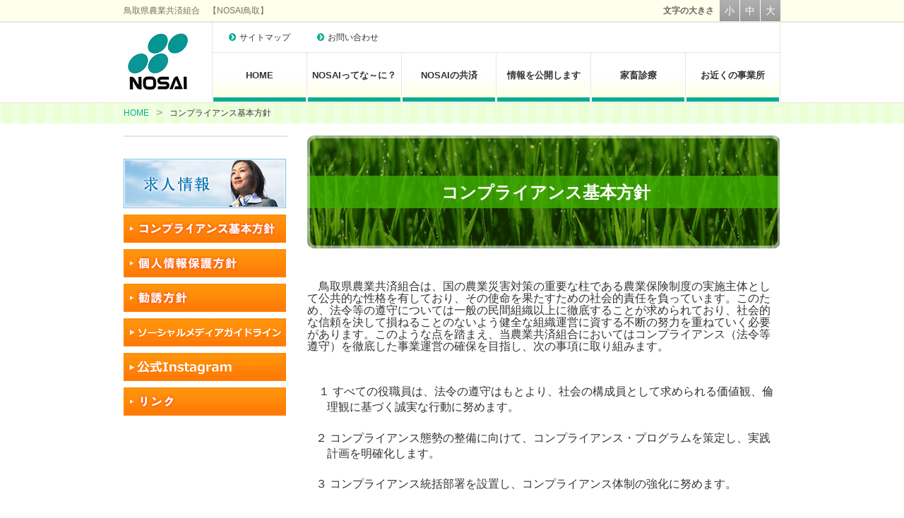

--- FILE ---
content_type: text/html
request_url: https://nosai-tottori.jp/compliance.html
body_size: 16350
content:
<!DOCTYPE html>
<html prefix="og: http://ogp.me/ns# fb: http://ogp.me/ns/fb#">
    <meta charset="utf-8">
    <meta http-equiv="X-UA-Compatible" content="IE=edge">

<meta http-equiv="Content-Type" content="text/html; charset=utf-8" />
<title>コンプライアンス基本方針 | 鳥取県農業共済組合</title>
<!--{meta-header}-->
<meta name="keywords" content="" />
<meta name="description" content="" />
<meta property="og:title" content="コンプライアンス基本方針">
<meta property="og:type" content="website">
<meta property="og:description" content="">
<meta property="og:url" content="https://www.nosai-tottori.jp/compliance.html">
<meta property="og:site_name" content="鳥取県農業共済組合">
<!--{/meta-header}-->





<meta property="og:image" content="https://www.nosai-tottori.jp/asset/00032/site_shared/common/touch.png">

<link rel="apple-touch-icon" href="/asset/00032/site_shared/common/touch.png">
<link rel="shortcut icon" href="/asset/00032/site_shared/common/favicon.ico" type="image/vnd.microsoft.icon" />
<link rel="icon" href="/asset/00032/site_shared/common/favicon.ico" type="image/vnd.microsoft.icon" />

<script type="text/javascript" src="https://nosai-tottori.jp/static/js/tx.js"></script>

    <link rel="stylesheet" href="https://nosai-tottori.jp/theme_user/00032/nosai-tottori_theme02/css/layout2.css" type="text/css" />
    <link rel="stylesheet" href="https://nosai-tottori.jp/theme_user/00032/nosai-tottori_theme02/css/contents.css" type="text/css" />
    <link rel="stylesheet" href="https://nosai-tottori.jp/theme_user/00032/nosai-tottori_theme02/css/template.css" type="text/css" />
    <link rel="stylesheet" href="https://nosai-tottori.jp/static/js/txg.css" type="text/css" />
    <meta content="text/html; charset=UTF-8" http-equiv="Content-Type" />

    <link rel="stylesheet" href="https://nosai-tottori.jp/static/js/colorbox/themes/default/colorbox.css" type="text/css" />
    <link rel="stylesheet" href="https://nosai-tottori.jp/static/js/nivoslider/nivo-slider.css" type="text/css" />
    <link rel="stylesheet" href="https://nosai-tottori.jp/static/js/nivoslider/themes/default/default.css" type="text/css" />
    
    <script type="text/javascript" src="//ajax.googleapis.com/ajax/libs/jquery/1.7.2/jquery.min.js"></script>
    <script type="text/javascript" src="https://nosai-tottori.jp/theme_user/00032/nosai-tottori_theme02/js/jquery.cookie.js"></script>
    <script type="text/javascript" src="https://nosai-tottori.jp/theme_user/00032/nosai-tottori_theme02/js/fontsizechanger.js"></script>
    <script type="text/javascript" src="https://nosai-tottori.jp/theme_user/00032/nosai-tottori_theme02/js/jquery.tsukaeru.js"></script>
    <script type="text/javascript" src="https://nosai-tottori.jp/theme_user/00032/nosai-tottori_theme02/js/jquery-contained-sticky-scroll.js"></script>
    <script type="text/javascript" src="https://nosai-tottori.jp/theme_user/00032/nosai-tottori_theme02/js/jquery.easing.1.3.js"></script>

    <script type="text/javascript" src="https://nosai-tottori.jp/static/js/colorbox/jquery.colorbox-min.js"></script>
    <script type="text/javascript" src="https://nosai-tottori.jp/static/js/nivoslider/jquery.nivo.slider.js"></script>
    <script type="text/javascript" src="https://nosai-tottori.jp/static/js/jquery.touchSwipe.js"></script>
    <script type="text/javascript" src="https://nosai-tottori.jp/static/js/gdocsviewer/jquery.gdocsviewer.js"></script>
    <script type="text/javascript" src="https://nosai-tottori.jp/static/js/txg.js"></script>

    <link href="//maxcdn.bootstrapcdn.com/font-awesome/4.2.0/css/font-awesome.min.css" rel="stylesheet">

    <!--[if lt IE 9]>
    <script type="text/javascript" src="//html5shim.googlecode.com/svn/trunk/html5.js"></script>
    <![endif]-->
    <!-- css3-mediaqueries.js for IE less than 9 -->
    <!--[if lt IE 9]>
        <script src="//css3-mediaqueries-js.googlecode.com/svn/trunk/css3-mediaqueries.js"></script>
    <![endif]-->    

</head>
<body class="layout2">
    <a name="top" id="top"></a>
<!-- header -->
<header>
    <div id="header-top">
        <div class="container">
            <div id="header-contents"><p>鳥取県農業共済組合　【NOSAI鳥取】　</p></div>
            <!-- font change -->
            <ul id="font-size">
                <li id="l"><a href="javascript:void(0);" onclick="sc.fontResize('140%'); return false;">大</a></li>
                <li id="m"><a href="javascript:void(0);" onclick="sc.fontResize('120%'); return false;">中</a></li>
                <li id="s"><a href="javascript:void(0);" onclick="sc.fontResize('100%'); return false;">小</a></li>
                <li id="font-size-text">文字の大きさ</li>
            </ul>  
        </div>
    </div>

    <section id="header"> 
        <h1 id="site-title"><a href="/" class="image"><img src="/asset/00032/site_shared/common/logo.png" alt="鳥取県農業共済組合" /></a></h1>

        <nav>
        <ul id="header-nav">
                        <li><a href="/sitemap.html" class="text"><span>サイトマップ</span></a></li>
                        <li><a href="/inquiry.html" class="text"><span>お問い合わせ</span></a></li>
                    </ul>

        <ul id="groval-nav">
                        <li><a href="/" class="text"><span>HOME</span></a></li>
                        <li><a href="/about.html" class="text"><span>NOSAIってな～に？</span></a></li>
                        <li><a href="/jobs.html" class="text"><span>NOSAIの共済</span></a></li>
                        <li><a href="/information.html" class="text"><span>情報を公開します</span></a></li>
                        <li><a href="/livestock.html" class="text"><span>家畜診療</span></a></li>
                        <li><a href="/office-list.html" class="text"><span>お近くの事業所</span></a></li>
                    </ul>
        </nav>
    </section>
</header>
<!-- /header -->



<main>
    <!-- パンクズ -->
    <nav id="crumb-wrap">
        <div id="crumb-list">
                                    <div class="crumb-item"><a href="/">HOME</a></div>
                                    <div class="crumb-sepalator"><span>&gt;</span></div>
                        <div class="crumb-item"><span>コンプライアンス基本方針</span></div>
                    </div>
    </nav>
    <!-- /パンクズ -->
    <!-- contents -->
    <div id="contents">
        <aside id="side">
            <nav id="local">
                <ul id="sub-nav">
                                    </ul>
            </nav>

            <div id="side-contents">
                <p>&nbsp;</p>
<p><a href="/untitled7.html" ><img alt="" src="asset/00032/site_shared/toppage/contents/side-ban_reqruit.jpg" /></a></p>
<p><a href="/compliance.html" ><img alt="" src="asset/00032/site_shared/toppage/contents/side-ban_01-01.jpg" /></a></p>
<p><a href="/privacy.html" ><img alt="" src="asset/00032/site_shared/toppage/contents/side-ban_01-02.jpg" /></a></p>
<p><a href="/solicitation-policy.html" ><img alt="" src="asset/00032/site_shared/toppage/contents/side-ban_01-03.jpg" /></a></p>
<p><a href="/so-syarumedhiagaidorain.html" ><img src="/asset/00032/site_shared/toppage/contents/sideban so-syaru.png" width="230" height="40" alt="" /></a></p>
<p><a href="https://www.instagram.com/nosaitottori/"><img src="/asset/00032/site_shared/toppage/contents/sideban insta.png" width="230" height="40" alt="" /></a></p>
<p><a href="/link.html" ><img alt="" src="asset/00032/site_shared/toppage/contents/side-ban_01-04.jpg" /></a></p>
            </div>
        </aside>

        <div id="cont-right">   
            <div id="main-contents">
            <h3>コンプライアンス基本方針</h3>
<p><span style="font-size: 16px">　</span></p>
<p><span style="font-size: 16px">　鳥取県農業共済組合は、国の農業災害対策の重要な柱である農業保険制度の実施主体として公共的な性格を有しており、その使命を果たすための社会的責任を負っています。このため、法令等の遵守については一般の民間組織以上に徹底することが求められており、社会的な信頼を決して損ねることのないよう健全な組織運営に資する不断の努力を重ねていく必要があります。このような点を踏まえ、当農業共済組合においてはコンプライアンス（法令等遵守）を徹底した事業運営の確保を目指し、次の事項に取り組みます。 </span></p>
<p>&nbsp;</p>
<p>&nbsp;</p>
<p><span style="font-size: 16px">　１ すべての役職員は、法令の遵守はもとより、社会の構成員として求められる価値観、倫</span></p>
<p><span style="font-size: 16px">&nbsp;&nbsp;&nbsp;&nbsp;&nbsp;&nbsp; 理観に基づく誠実な行動に努めます。　</span></p>
<p><span style="font-size: 16px">　 </span></p>
<p><span style="font-size: 16px">&nbsp;&nbsp; ２ コンプライアンス態勢の整備に向けて、コンプライアンス・プログラムを策定し、実践</span></p>
<p><span style="font-size: 16px">&nbsp;&nbsp;&nbsp;&nbsp;&nbsp;&nbsp; 計画を明確化します。 </span></p>
<p>&nbsp;</p>
<p><span style="font-size: 16px">&nbsp;&nbsp; ３ コンプライアンス統括部署を設置し、コンプライアンス体制の強化に努めます。 </span></p>
<p>&nbsp;</p>
<p><span style="font-size: 16px">&nbsp;&nbsp; ４ 各部署にコンプライアンス責任者を置き、コンプライアンス環境の整備に努めます。 </span></p>
<p>&nbsp;</p>
<p><span style="font-size: 16px">&nbsp;&nbsp; ５ コンプライアンスに関する役職員研修を実施し、コンプライアンス意識の高揚を図りま</span></p>
<p><span style="font-size: 16px">&nbsp;&nbsp;&nbsp;&nbsp;&nbsp;&nbsp; す。 </span></p>
<p>&nbsp;</p>
<p><span style="font-size: 16px">&nbsp;&nbsp; ６ すべての役職員は、本組合が担う社会的責任と公共的使命の重みを常に認識し、健全か</span></p>
<p><span style="font-size: 16px">&nbsp;&nbsp;&nbsp;&nbsp;&nbsp;&nbsp; つ適切な事業運営に努めることにより、農業経営の安定と農業生産力の発展に資するよ</span></p>
<p><span style="font-size: 16px">&nbsp;&nbsp;&nbsp;&nbsp;&nbsp;&nbsp; う心掛けます。 </span></p>
<p>&nbsp;</p>
<p>&nbsp;</p>
<p><a href="/" ><span style="font-size: 18px">&gt;&gt;戻る</span></a></p>
<p>&nbsp;</p>
            </div>   
        </div>
    </div>
</main>
    <!-- /contents -->

<!-- footer -->
<footer>
    <nav>
        <ol id="footer-nav">
                        <li><a href="/compliance.html" class="text active"><span>コンプライアンス基本方針</span></a></li>
                        <li><a href="/privacy.html" class="text"><span>個人情報保護方針</span></a></li>
                        <li><a href="/specificprivacy.html" class="text"><span>特定個人情報の適正な取扱いに関する基本方針</span></a></li>
                        <li><a href="/kojin_kouhyou.html" class="text"><span>個人情報保護法に基づく公表事項等に関するご案内</span></a></li>
                        <li><a href="/solicitation-policy.html" class="text"><span>勧誘方針</span></a></li>
                        <li><a href="/hansya.html" class="text"><span>反社会勢力への対応</span></a></li>
                        <li><a href="/link.html" class="text"><span>リンク</span></a></li>
                    </ol>
    </nav>

    <div id="footer">
        <div id="footer-contents">
            <h3>NOSAI鳥取（鳥取県農業共済組合）</h3>
<table class="footer-cont01">
    <tbody>
        <tr>
            <td class="content-area">
            <h4><span style="color: #07aa8f">本所</span></h4>
            <p>〒689-2202<br />
            鳥取県東伯郡北栄町東園271<br />
            TEL：0858-37-5631<br />
            フリーダイヤル：0120-031-559<br />
            FAX：0858-37-4121</p>
            <p><a href="http://www.nosai-tottori.jp/office-list.html#honsyo">地図はこちら</a></p>
            </td>
            <td class="spacer">&nbsp;</td>
            <td class="content-area">
            <h4><span style="color: #00b9c0">東部支所</span></h4>
            <p>〒680-0905<br />
            鳥取県鳥取市賀露町4074<br />
            TEL：0857-37-3301<br />
            フリーダイヤル：0120-031-870<br />
            FAX：0857-37-3302</p>
            <p><a href="http://www.nosai-tottori.jp/office-list.html#toubu">地図はこちら</a></p>
            </td>
            <td class="spacer">&nbsp;</td>
            <td class="content-area">
            <h4><span style="color: #3dad00">中部支所</span></h4>
            <p>〒689-2202　<br />
            鳥取県東伯郡北栄町東園271<br />
            TEL：0858-37-5252<br />
            フリーダイヤル：0120-031-180<br />
            FAX：0858-37-5025</p>
            <p><a href="http://www.nosai-tottori.jp/office-list.html#tyubu">地図はこちら</a></p>
            </td>
            <td class="spacer">&nbsp;</td>
            <td class="content-area">
            <h4><span style="color: #ff8808">西部支所</span></h4>
            <p>〒683-0004　<br />
            鳥取県米子市上福原658-1<br />
            TEL：0859-22-1001<br />
            フリーダイヤル：0120-031-492<br />
            FAX：0859-22-1094</p>
            <p><a href="http://www.nosai-tottori.jp/office-list.html#seibu">地図はこちら</a></p>
            </td>
        </tr>
    </tbody>
</table>
<table class="footer-cont01" style="height: 163px; width: 700px">
    <tbody>
        <tr>
            <td class="content-area" _processed="_processed">
            <h3>家畜診療所</h3>
            </td>
            <td class="spacer" _processed="_processed">&nbsp;</td>
            <td class="content-area" _processed="_processed">
            <h4><span style="color: #00b9c0">東部支所</span></h4>
            <p>〒680-0905<br />
            鳥取県鳥取市<br />
            　賀露町4074<br />
            TEL：0857-37-3303<br />
            FAX：0857-37-3304</p>
            <p><a href="http://www.nosai-tottori.jp/livestock.html#toubu">地図はこちら</a></p>
            </td>
            <td class="spacer" width="7">&nbsp;</td>
            <td class="content-area" width="185">
            <h4><span style="color: #339966">本所</span></h4>
            <p>〒689-2221　<br />
            鳥取県東伯郡北栄町<br />
            　由良宿中大山2034-3<br />
            TEL：0858-37-4766<br />
            FAX：0858-37-6037</p>
            <p><a href="http://www.nosai-tottori.jp/livestock.html#honsyo">地図はこちら</a></p>
            </td>
            <td class="spacer" width="8">&nbsp;</td>
            <td class="content-area" width="174">
            <h4><span style="color: #ff8808">西部支所</span></h4>
            <p>〒683-0004　<br />
            鳥取県米子市上福原658-1<br />
            <br />
            TEL：0859-32-2381<br />
            FAX：0859-32-2382</p>
            <p><a href="http://www.nosai-tottori.jp/livestock.html#seibu">地図はこちら</a></p>
            </td>
        </tr>
    </tbody>
</table>
<p>&nbsp;</p>
        </div>
        <div class="copyright container">
            <small>Copyright © 2009-2015 NOSAI TOTTORI.</small>
            <p id="toPageTop"><a href="#top"><i class="fa fa-angle-up"></i></a></p>
        </div>
    </div>
</footer>
<!-- /footer -->
    
    
<!--{log-footer}-->
<script type="text/javascript" src="/static/js/track.js"></script>
<script type="text/javascript"><!--
track('/track');
//--></script>
<noscript>
<img src="/track?url=%2Fcompliance.html&amp;ua=Mozilla%2F5.0%20%28Macintosh%3B%20Intel%20Mac%20OS%20X%2010_15_7%29%20AppleWebKit%2F537.36%20%28KHTML%2C%20like%20Gecko%29%20Chrome%2F131.0.0.0%20Safari%2F537.36%3B%20ClaudeBot%2F1.0%3B%20%2Bclaudebot%40anthropic.com%29&amp;js=0" alt="アクセス解析" />
</noscript>

<!--{/log-footer}--><div id="fb-root"></div>
</body>
</html>

--- FILE ---
content_type: text/css
request_url: https://nosai-tottori.jp/theme_user/00032/nosai-tottori_theme02/css/layout2.css
body_size: 4386
content:
@charset "UTF-8";
.container {
  width: 930px;
  margin: 0 auto;
  display: block;
  overflow: hidden;
  clear: both;
}

main {
  background: url(../img/main-body_bg.png) repeat-x center bottom;
  padding: 0px 0 1em 0;
}

#crumb-wrap {
  background: url(../img/main-img_bg.png) repeat-x center top;
}
#crumb-wrap #crumb-list {
  width: 930px;
  margin: 0 auto;
  display: block;
  overflow: hidden;
  padding: 0.5em 0;
}
#crumb-wrap #crumb-list .crumb-item {
  float: left;
}
#crumb-wrap #crumb-list .crumb-sepalator {
  float: left;
}
#crumb-wrap #crumb-list .crumb-sepalator span {
  margin: 0 10px;
  font-size: 16px;
  color: #999;
}
#crumb-wrap #crumb-list a {
  color: #0dac92;
  text-decoration: none;
}

/* 	通常ページ 
	２カラム、サブメニュー・サイドコンテンツ 
----------------------------- */
#contents {
  width: 930px;
  margin: 1em auto;
  padding: 5px 0;
  color: #333333;
  height: 100%;
  overflow: hidden;
  clear: both;
  float: none;
  display: block;
}

#side {
  float: left;
  width: 230px;
  padding: 0px;
  margin: 0;
}
#side #side-contents {
  width: 230px;
  margin-top: 10px;
}

#main-contents {
  width: 670px;
  margin: 0 auto;
}

nav#local ul#sub-nav {
  list-style: none;
  border: solid 1px #e8e6db;
  width: 100%;
  margin: 0;
  padding: 0;
  display: block;
  clear: both;
  font-size: 100%;
}
nav#local ul#sub-nav li {
  display: block;
  border-bottom: solid 1px #e8e6db;
}
nav#local ul#sub-nav li:last-child {
  border-bottom: none;
}
nav#local ul#sub-nav li a.text, nav#local ul#sub-nav li .text:visited {
  display: block;
  margin: 1px;
  padding: 12px 0 10px 10px;
  color: #666666;
  background: white;
  background: -webkit-gradient(linear, left top, left bottom, color-stop(1, #fdffdb), color-stop(0, white));
  background: -webkit-linear-gradient(white, #fdffdb);
  background: -moz-linear-gradient(white, #fdffdb);
  background: -o-linear-gradient(white, #fdffdb);
  background: -ms-linear-gradient(white, #fdffdb);
  background: linear-gradient(white, #fdffdb);
}
nav#local ul#sub-nav li a.text:after, nav#local ul#sub-nav li .text:visited:after {
  float: right;
  display: block;
  font-family: FontAwesome;
  content: "\f0da";
  color: #0dac92;
  margin-right: 5px;
}
nav#local ul#sub-nav li a.text:hover, nav#local ul#sub-nav li a.text:active, nav#local ul#sub-nav li a.text.active, nav#local ul#sub-nav li .text:visited:hover, nav#local ul#sub-nav li .text:visited:active, nav#local ul#sub-nav li .text:visited.active {
  color: #ffffff;
  text-decoration: none;
  background: #9fe13a;
  background: -webkit-gradient(linear, left top, left bottom, color-stop(1, #7fd31e), color-stop(0, #9fe13a));
  background: -webkit-linear-gradient(#9fe13a, #7fd31e);
  background: -moz-linear-gradient(#9fe13a, #7fd31e);
  background: -o-linear-gradient(#9fe13a, #7fd31e);
  background: -ms-linear-gradient(#9fe13a, #7fd31e);
  background: linear-gradient(#9fe13a, #7fd31e);
}
nav#local ul#sub-nav li a.text:hover:after, nav#local ul#sub-nav li a.text:active:after, nav#local ul#sub-nav li a.text.active:after, nav#local ul#sub-nav li .text:visited:hover:after, nav#local ul#sub-nav li .text:visited:active:after, nav#local ul#sub-nav li .text:visited.active:after {
  color: #ffffff;
}

#cont-right {
  float: right;
  width: 670px;
}

/*	お知らせ記事
------------------------*/
/* リスト--*/
#main-contents #topic-headline-section {
  width: 100%;
  margin: 0;
  padding: 0;
  display: block;
  clear: both;
  overflow: auto;
}
#main-contents #topic-headline-section dl {
  width: 95%;
  margin: 0px;
}
#main-contents #topic-headline-section dt {
  margin: 0px;
  padding-top: 10px;
  font-size: 120%;
  color: #0dac92;
}
#main-contents #topic-headline-section dt .date {
  color: #ffffff;
  float: none;
  display: block;
  font-size: 80%;
  margin: -4px 20px 10px 0;
  padding: 2px 5px;
  float: left;
  background: #0dac92;
}
#main-contents #topic-headline-section dt .date:before {
  font-family: FontAwesome;
  content: "\f0da";
  margin-right: 5px;
}
#main-contents #topic-headline-section dt a {
  text-decoration: underline;
  color: #0dac92;
}
#main-contents #topic-headline-section dt a:hover {
  color: #00684e;
}
#main-contents #topic-headline-section dd {
  padding: 0 0 5px 0;
  color: #333333;
  margin: 0px;
  border-bottom: 1px solid #D4D5D5;
  display: block;
  float: none;
  clear: both;
}


--- FILE ---
content_type: text/css
request_url: https://nosai-tottori.jp/theme_user/00032/nosai-tottori_theme02/css/contents.css
body_size: 18506
content:
@charset "UTF-8";
.container {
  width: 930px;
  margin: 0 auto;
  display: block;
  overflow: hidden;
  clear: both;
}

/* ---------------------
common
---------------------- */
a:link {
  color: #06C;
  text-decoration: none;
}

a:visited {
  color: #06F;
}

a:hover {
  color: #3CF;
}

a img {
  border: none;
}

p {
  margin: 0px 0px 5px;
  padding: 0px;
}

table {
  font-size: inherit;
  /* not IE */
  font: 100%;
  /* IE */
}

#main-contents a:hover img, #side-contents a:hover img {
  opacity: 0.7;
  filter: alpha(opacity=70);
  -ms-filter: "alpha(opacity=70 )";
}

#font-size a:hover img, #font-size a:hover img {
  opacity: 0.7;
  filter: alpha(opacity=70);
  -ms-filter: "alpha(opacity=70 )";
}

a:focus {
  outline: none;
}

a {
  overflow: hidden;
}

#main-contents .twtr-widget h3 {
  background-image: none;
  font-size: medium;
  margin: 0px;
  padding: 0px;
  font-weight: normal;
  height: auto;
  width: auto;
}

#main-contents .twtr-widget h4 {
  font-size: medium;
  font-weight: normal;
  background-image: none;
  margin: 0px;
  padding: 0px;
  height: auto;
  width: auto;
}

.error {
  background: #ff6699;
  padding: 20px;
  text-align: center;
}

.render-mode-switch {
  font-size: 40px !important;
  text-align: center;
  color: #FFF;
  background-color: #333;
  padding-top: 40px;
  padding-bottom: 40px;
}

/* HTML5用 */
header, footer, nav, section, article, figure, aside, main {
  display: block;
}

.txg-tgallery-wrapper img {
  border: 3px solid #ccc;
}

.txg-tgallery-wrapper td {
  vertical-align: top;
}

.scrollFixIt {
  color: #666;
  margin-right: 3px;
}

/* スマホ用 */
.thp_pc-none {
  display: block;
}

/* scrollbar CSS3対応ブラウザでのみ対応
------------------------------------- */
::-webkit-scrollbar {
  width: 10px;
}

::-webkit-scrollbar-track-piece {
  background-color: #d9ffff;
  /* スクロール部分背景色 */
}

::-webkit-scrollbar-track {
  -webkit-box-shadow: inset 0 0 6px rgba(0, 0, 0, 0.3);
}

::-webkit-scrollbar-thumb:active {
  background-color: #d9ffff;
  /* スクロールバー アクティブ時 */
  cursor: pointer;
}

::-webkit-scrollbar-thumb {
  background: #0dac92;
  /* スクロールバー本体の色 */
}

::-webkit-scrollbar-thumb:window-inactive {
  background: #0dac92;
  /* ウィンドウがアクティブでないときの色 */
}

/* Design
------------------------------------- */
body {
  font-family: "ヒラギノ角ゴ Pro W3", "Hiragino Kaku Gothic Pro", "メイリオ", Meiryo, Osaka, "ＭＳ Ｐゴシック", "MS PGothic", sans-serif;
  line-height: 1.4em;
  margin: 0;
  padding: 0;
  width: 100%;
  font-size: 12px;
  color: #333333;
}

/* header
---------------------------------------- */
header {
  width: 100%;
  margin: 0;
  padding: 0;
  display: block;
  clear: both;
  height: auto;
  border-bottom: solid 1px #e8e6db;
}
header #header-top {
  width: 100%;
  margin: 0;
  padding: 0;
  display: block;
  clear: both;
  display: block;
  overflow: hidden;
  background-color: #feffec;
  border-bottom: solid 2px #e8e6db;
}
header #header-contents {
  text-align: left;
  font-weight: normal;
  padding: 7px 0;
  float: left;
  color: #75725f;
}
header #header-contents p {
  margin: 0;
}
header #header {
  width: 930px;
  margin: 0 auto;
  display: block;
  overflow: hidden;
}
header #header #site-title {
  float: left;
  display: block;
  margin: 0;
  padding: 10px 0 0 0;
}
header:after {
  content: ".";
  display: block;
  height: 0;
  clear: both;
  visibility: hidden;
}

#font-size {
  list-style-type: none;
  margin: 0;
  padding: 0;
  height: auto;
  text-align: left;
  float: right;
}
#font-size #font-size-text {
  float: left;
  margin: 0px;
  padding: 7px;
  display: block;
  vertical-align: middle;
  font-weight: bold;
  color: #666;
}
#font-size #s,
#font-size #m,
#font-size #l {
  float: right;
  margin-left: 1px;
}
#font-size #s a,
#font-size #m a,
#font-size #l a {
  display: block;
  color: white;
  text-decoration: none;
  font-size: 120%;
  text-align: center;
  vertical-align: middle;
  padding: 7px;
  background: #b1b1b1;
  background: -webkit-gradient(linear, left top, left bottom, color-stop(1, #999999), color-stop(0, #b1b1b1));
  background: -webkit-linear-gradient(#b1b1b1, #999999);
  background: -moz-linear-gradient(#b1b1b1, #999999);
  background: -o-linear-gradient(#b1b1b1, #999999);
  background: -ms-linear-gradient(#b1b1b1, #999999);
  background: linear-gradient(#b1b1b1, #999999);
}
#font-size #s a:hover,
#font-size #m a:hover,
#font-size #l a:hover {
  background: #0dac92;
}

/* groval Navigation
---------------------------------------- */
header {
  /* header navigation */
}
header nav {
  float: right;
  border-left: solid 1px #e8e6db;
  border-right: solid 1px #e8e6db;
}
header #header-nav {
  width: 100%;
  margin: 0;
  padding: 0;
  display: block;
  clear: both;
  float: none;
  padding: 0;
  list-style: none;
  margin: 0;
  color: #0dac92;
  overflow: hidden;
  border-bottom: solid 1px #e8e6db;
}
header #header-nav li {
  float: left;
  text-align: center;
  vertical-align: middle;
  margin-left: 3px;
}
header #header-nav li a {
  float: left;
  padding: 13px 15px 13px 15px;
  display: block;
  margin: 0 0 0 5px;
  text-decoration: none;
  color: #333333;
  /*
  background: url(../img/nav-icon.png)no-repeat left center;*/
}
header #header-nav li a:hover, header #header-nav li a:active {
  text-decoration: underline;
}
header #header-nav li a:before {
  float: left;
  display: block;
  font-family: FontAwesome;
  content: "\f138";
  color: #0dac92;
  margin-right: 5px;
}
header #groval-nav {
  width: 803px;
  text-align: center;
  margin: 0 auto;
  padding: 0;
  display: block;
  font-size: 110%;
  list-style: none;
  overflow: hidden;
  clear: both;
}
header #groval-nav li {
  float: left;
  width: 133px;
  text-align: center;
  display: block;
  border-right: solid 1px #e8e6db;
}
header #groval-nav li:last-child {
  border: none;
}
header #groval-nav li a.text {
  color: #333333;
  text-decoration: none;
  display: block;
  text-align: center;
  font-weight: bold;
  margin: 1px;
  padding: 23px 0;
  background: #feffe4;
  background: -webkit-gradient(linear, left top, left bottom, color-stop(1, #feffe4), color-stop(0.5, white));
  background: -webkit-linear-gradient(top, white 50%, #feffe4 100%);
  background: -moz-linear-gradient(top, white 50%, #feffe4 100%);
  background: -o-linear-gradient(top, white 50%, #feffe4 100%);
  background: -ms-linear-gradient(top, white 50%, #feffe4 100%);
  background: linear-gradient(to bottom, white 50%, #feffe4 100%);
  border-bottom: solid 6px #0dac92;
}
header #groval-nav li a.text:hover, header #groval-nav li a.text:active, header #groval-nav li a.text.active {
  color: #333333;
  background: #eaffd7;
  background: -webkit-gradient(linear, left top, left bottom, color-stop(1, #eaffd7), color-stop(0.5, white));
  background: -webkit-linear-gradient(top, white 50%, #eaffd7 100%);
  background: -moz-linear-gradient(top, white 50%, #eaffd7 100%);
  background: -o-linear-gradient(top, white 50%, #eaffd7 100%);
  background: -ms-linear-gradient(top, white 50%, #eaffd7 100%);
  background: linear-gradient(to bottom, white 50%, #eaffd7 100%);
  border-bottom: 6px solid #91dc28;
}

#main-contents h3 {
  font-size: 200%;
  background: url(../img/h3.png);
  color: #ffffff;
  font-weight: bold;
  text-align: center;
  margin: 0 1px 1em 0;
  padding: 73px 0 0px 7px;
  display: block;
  overflow: hidden;
  min-height: 1px;
  height: 87px;
}
#main-contents h4 {
  font-size: 160%;
  background: url(../img/h4.png);
  color: #fff;
  margin: 0 0 1em 0;
  padding: 18px 0 0 30px;
  font-weight: normal;
  overflow: hidden;
  min-height: 1px;
  height: 32px;
}
#main-contents h5 {
  font-size: 140%;
  background: url(../img/h5.png) no-repeat left bottom;
  color: #666;
  padding: 10px 0 0 40px;
  height: 27px;
  margin: 0 0 1em 0;
  font-weight: normal;
  min-height: 1px;
}
#main-contents h6 {
  background: #91dc28;
  font-size: 120%;
  font-weight: bold;
  color: #ffffff;
  padding: 10px;
  margin: 0 0 1em 0;
  min-height: 1px;
  display: inline-block;
}
#main-contents #sitemap-section h4 {
  font-size: 130%;
  color: white;
  background: #0dac92;
  padding: 0;
  margin: 0 0 10px 0;
  font-weight: normal;
  border-radius: 5px;
  height: auto;
}
#main-contents #sitemap-section h4 a {
  padding: 15px;
  display: block;
  color: #ffffff;
  overflow: hidden;
  height: auto;
}
#main-contents #sitemap-section h4 a:hover {
  background: #00684e;
  border-radius: 5px;
}
#main-contents #sitemap-section .box ul {
  margin: -1em 0 2em 0;
  padding: 0 0 0 1em;
}
#main-contents #sitemap-section .box ul li {
  list-style-type: none;
  text-decoration: none;
  margin: 0;
  font-size: 110%;
}
#main-contents #sitemap-section .box ul li a {
  color: #666;
  display: block;
  padding: 0.5em 0.3em;
  border-bottom: dotted 1px #ccc;
}
#main-contents #sitemap-section .box ul li a:hover {
  background-color: #0dac92;
  color: white;
}

img.qrcode {
  border: 1px solid #cccccc;
}

/* お問い合わせフォーム */
#tx_form_0 {
  margin: 0;
  padding: 0;
  display: block;
  width: 670px;
}

#mailform-section {
  margin: 0;
  color: #036;
}

#mailform-section div.form-layout {
  display: block;
  margin: 0 auto;
  width: 600px;
}
#mailform-section div.form-layout div.form-items {
  border: 1px solid #adacac;
  width: 600px;
  overflow: hidden;
  background-color: #efefef;
  margin: 0 auto;
  border-radius: 5px;
  -webkit-border-radius: 5px;
  -moz-border-radius: 5px;
}
#mailform-section div.form-layout div.form-items div.form-item {
  clear: both;
  overflow: hidden;
  border-bottom: solid 1px #adacac;
}
#mailform-section div.form-layout div.form-items div.form-item div.label {
  float: left;
  width: 150px;
  text-align: left;
  vertical-align: top;
  font-size: 10pt;
  background-color: #efefef;
  padding: 9px 8px 0 8px;
  color: #003366;
}
#mailform-section div.form-layout div.form-items div.form-item div.field {
  float: left;
  width: 413px;
  text-align: left;
  vertical-align: top;
  padding: 8px;
  border-left: 1px dotted #adacac;
}
#mailform-section div.form-layout div.form-items div.form-item div.field p.description {
  margin: 3px 0px 0px 0px;
  font-size: 9pt;
}
#mailform-section div.form-layout div.form-items .field-textarea {
  width: 405px;
  border-radius: 5px;
  -webkit-border-radius: 5px;
  -moz-border-radius: 5px;
  border: 1px solid #adacac;
}
#mailform-section input.input-text {
  border-radius: 5px;
  -webkit-border-radius: 5px;
  -moz-border-radius: 5px;
  width: 410px;
  border: 1px solid #adacac;
  height: 30px;
}
#mailform-section textarea.input-textarea {
  border-radius: 5px;
  -webkit-border-radius: 5px;
  -moz-border-radius: 5px;
  border: 1px solid #adacac;
}
#mailform-section input.input-select {
  border: 1px solid #adacac;
}
#mailform-section .required {
  color: red;
  font-weight: normal;
}
#mailform-section .error {
  background-color: #fcf;
  padding: 0px;
  text-align: left;
}
#mailform-section .error-message {
  color: #f00;
}
#mailform-section .completion-message {
  border: 1px solid #adacac;
  padding: 30px;
}
#mailform-section div.submitee {
  clear: both;
  text-align: center;
}
#mailform-section div.submitee button {
  cursor: pointer;
  background-image: url(../img/form_submit.jpg);
  border-width: 0px;
  height: 51px;
  width: 144px;
  background-color: #FFF;
  margin-top: 5px;
}
#mailform-section div.submitee button span {
  display: none;
}

/* ドキュメントビュー用 --- */
.txg-doclist ul {
  list-style-type: none;
}

.txg-doclist li {
  list-style-type: none;
  margin-bottom: 0.5em;
  border-bottom: 1px dotted #5c4930;
}

a.txg-doclist-link,
a.txg-doclist-embed {
  padding-left: 20px;
  padding-top: 5px;
  background: transparent url(../icons/icon_txt.gif) no-repeat center left;
}

a.txg-doclist-link[href$='.pdf'],
a.txg-doclist-embed[href$='.pdf'] {
  background: transparent url(../icons/icon_pdf.gif) no-repeat center left;
}

a.txg-doclist-link[href$='.xls'],
a.txg-doclist-embed[href$='.xls'] {
  background: transparent url(../icons/icon_xls.gif) no-repeat center left;
}

a.txg-doclist-link[href$='.xlsx'],
a.txg-doclist-embed[href$='.xlsx'] {
  background: transparent url(../icons/icon_xls.gif) no-repeat center left;
}

a.txg-doclist-link[href$='.doc'],
a.txg-doclist-embed[href$='.doc'] {
  background: transparent url(../icons/icon_doc.gif) no-repeat center left;
}

a.txg-doclist-link[href$='.docx'],
a.txg-doclist-embed[href$='.docx'] {
  background: transparent url(../icons/icon_doc.gif) no-repeat center left;
}

a.txg-doclist-link[href$='.ppt'],
a.txg-doclist-embed[href$='.ppt'] {
  background: transparent url(../icons/icon_pps.gif) no-repeat center left;
}

a.txg-doclist-link[href$='.pptx'],
a.txg-doclist-embed[href$='.pptx'] {
  background: transparent url(../icons/icon_pps.gif) no-repeat center left;
}

a.txg-doclist-link[href$='.zip'],
a.txg-doclist-embed[href$='.zip'] {
  background: transparent url(../icons/icon_archive.gif) no-repeat center left;
}

a.txg-doclist-link[href$='.rar'],
a.txg-doclist-embed[href$='.rar'] {
  background: transparent url(../icons/icon_archive.gif) no-repeat center left;
}

/* お知らせ一覧ページ */
#topic-list-section {
  width: 670px;
  padding-top: 11px;
  padding-bottom: 5px;
  margin: 0px;
}
#topic-list-section dt {
  width: 670px;
  font-weight: bold;
  margin-bottom: 5px;
  color: #666;
  font-size: 140%;
}
#topic-list-section dt a {
  color: #0dac92;
}
#topic-list-section dt .date {
  float: none;
  display: block;
  font-size: 80%;
  margin: -4px 20px 10px 0;
  padding: 2px 5px;
  float: left;
}
#topic-list-section dt .date:before {
  font-family: FontAwesome;
  content: "\f0a9";
  margin-right: 5px;
  color: #0dac92;
}
#topic-list-section dd {
  width: 670px;
  border-bottom: 1px dotted #666;
  font-size: 100%;
  padding: 0 0 20px 0;
  margin: 0 0 20px 0;
}
#topic-list-section dd img {
  margin: 5px;
}
#topic-list-section dd .topic-sepalator {
  clear: both;
  height: 0px;
  width: 100px;
}

/* Footer
------------------------------------- */
footer {
  margin: 0;
  background: #feffec;
  /* footer navigation */
}
footer h3 {
  width: 100%;
  margin: 0 0 0.5em 0;
  color: #75725f;
  font-size: 140%;
  font-weight: normal;
}
footer h3:before {
  display: block;
  content: "";
  background: #0dac92;
  width: 5px;
  height: 22px;
  border-radius: 5px;
  float: left;
  margin: -3px 10px 0 0;
}
footer h4 {
  border-bottom: solid 3px #e8e6db;
  padding: 5px 0;
  font-size: 130%;
  font-weight: normal;
  margin: 0 0 0.5em 0;
}
footer .footer-cont01 {
  width: 100%;
  margin: 0 0 3em 0;
}
footer .footer-cont01 p {
  margin: 0 0 0.5em 0;
}
footer .footer-cont01 td {
  vertical-align: top;
}
footer .footer-cont01 .content-area {
  width: 220px;
}
footer .footer-cont01 .spacer {
  width: 10px;
}
footer .footer-cont01 a {
  color: #75725f;
  display: block;
}
footer .footer-cont01 a:hover {
  color: #0dac92;
}
footer .footer-cont01 a:before {
  float: left;
  display: block;
  font-family: FontAwesome;
  content: "\f138";
  color: #75725f;
  margin-right: 5px;
}
footer nav {
  background-color: #fff;
  border-top: solid 1px #e8e6db;
  border-bottom: solid 3px #e8e6db;
  padding: 0.5em 0;
}
footer #footer {
  overflow: hidden;
}
footer #footer #footer-contents {
  display: block;
  padding: 20px 0;
  width: 930px;
  margin: 0 auto;
  display: block;
  overflow: hidden;
}
footer #footer-nav {
  width: 930px;
  margin: 0 auto;
  display: block;
  overflow: hidden;
  padding: 0;
  list-style: none;
}
footer #footer-nav li {
  float: left;
  text-align: center;
  vertical-align: middle;
  margin-right: 15px;
}
footer #footer-nav li a {
  padding: 2px 0 0 0px;
  display: block;
  margin: 0;
  text-decoration: none;
  color: #333333;
  /*background: url(../img/nav-icon.jpg)no-repeat left center;*/
}
footer #footer-nav li a:before {
  float: left;
  display: block;
  font-family: FontAwesome;
  content: "\f138";
  color: #0dac92;
  margin-right: 5px;
}
footer #footer-nav li a:hover, footer #footer-nav li a:active {
  text-decoration: underline;
}
footer .copyright {
  border-top: solid 2px #e8e6db;
  min-height: 30px;
}
footer .copyright small {
  text-align: center;
  display: block;
  width: 300px;
  position: absolute;
  left: 50%;
  margin: 1em 0 1em -150px;
  color: #75725f;
  font-weight: bold;
}
footer #toPageTop {
  padding: 0;
  text-align: right;
  border: none;
  display: block;
  margin: 0;
  min-height: 30px;
}
footer #toPageTop a {
  display: block;
  background: #0dac92;
  color: #ffffff;
  font-size: 40px;
  padding: 0px 5px 10px;
  width: 30px;
  height: 30px;
  float: right;
  text-align: center;
}

/* toppage
------------------------------------- */
.yakuwari-ban {
  display: block;
  clear: both;
  border: solid 2px #e8e6db;
  overflow: hidden;
  padding: 1px;
  margin-bottom: 1em;
}
.yakuwari-ban .images {
  display: block;
  float: left;
}
.yakuwari-ban .images img {
  display: block;
}
.yakuwari-ban .text {
  display: block;
  float: right;
  text-align: left;
/*  width: 45%;*/
  width: 95px;
  margin-top: 60px;
  color: #0dac92;
  font-size: 120%;
 /* padding-right:10px*/
}

.kouhou-book {
  background: url(/asset/shared/user/books_bg.jpg) no-repeat center top;
  height: 230px;
  width: 230px;
  margin-bottom: 1em;
}
.kouhou-book .date {
  padding: 16px 0 0 130px;
  height: 24px;
  vertical-align: top;
}
.kouhou-book .date a {
  color: #0dac92;
  text-decoration: none;
}
.kouhou-book .date a:hover {
  text-decoration: underline;
}
.kouhou-book .images {
  text-align: center;
}


--- FILE ---
content_type: text/css
request_url: https://nosai-tottori.jp/theme_user/00032/nosai-tottori_theme02/css/template.css
body_size: 92940
content:

/*	SPL
---------------------------*/


/*	汎用テンプレート
---------------------------*/
TABLE.company_table{margin:0px auto;width:670px;border-collapse:collapse;border-bottom:1px solid #d2d2d2;}TABLE.company_table TH{width:20%;padding:5px 5px;color:#656565;background-color:#fefefe;background-image:url(/asset/shared/template/general_gray/company/company_table_back.gif);background-repeat:repeat-x;background-position:left bottom;border-left:5px solid #888;border-top:1px solid #d2d2d2;}TABLE.company_table TD{width:80%;padding:5px 5px 5px 15px;border-top:1px solid #d2d2d2;}TABLE.history_table{margin:0px auto;width:670px;border-collapse:collapse;border-bottom:1px solid #d2d2d2;}TABLE.history_table TH{width:20%;padding:5px 5px;color:#666;background-color:#fefefe;background-image:url(/asset/shared/template/general_gray/history/history_table_back.gif);background-repeat:repeat-x;background-position:left bottom;border-top:1px solid #d2d2d2;}TABLE.history_table TD{width:80%;padding:5px 5px 5px 15px;border-top:1px solid #d2d2d2;}TABLE.map_address{margin:0px auto;width:650px;border-collapse:collapse;}.map_address_left{width:20%;padding:5px 5px 5px 5px;border-bottom:1px dashed #d2d2d2;}.map_address_right{width:80%;padding:5px 5px 5px 15px;border-bottom:1px dashed #d2d2d2;}TABLE.map_midashi{margin:0px auto;width:650px;border-collapse:collapse;}TABLE.map_midashi TD{height:40px;padding:0px 0px 0px 25px;font-size:14px;font-weight:bold;color:#666;background-image:url(/asset/shared/template/general_gray/map/map_midashi.gif);background-repeat:repeat-x;background-position:left bottom;}TABLE.office{margin:0px auto;width:650px;border-collapse:collapse;}.office_top1{height:38px;padding:0px 0px 0px 25px;font-size:14px;font-weight:bold;color:#fff;background-image:url(/asset/shared/template/general_gray/office/office_midashi1.jpg);background-repeat:no-repeat;background-position:left bottom;}.office_top2{height:38px;padding:0px 0px 0px 25px;font-size:14px;font-weight:bold;color:#fff;background-image:url(/asset/shared/template/general_gray/office/office_midashi2.gif);background-repeat:no-repeat;background-position:left bottom;}.office_back{padding:10px 0px 10px 0px;background-image:url(/asset/shared/template/general_gray/office/office_back.gif);background-repeat:repeat-y;background-position:left top;}.office_bottom{height:10px;padding:0px 0px;background-image:url(/asset/shared/template/general_gray/office/office_bottom.gif);background-repeat:no-repeat;background-position:left top;}TABLE.office_map{margin:0px auto;width:625px;border-collapse:collapse;}.office_map_left{width:50%;padding:0px 10px 0px 0px;vertical-align:top;}.office_map_right{width:50%;padding:0px 0px;vertical-align:top;text-align:right;}TABLE.office_map_address{margin:0px auto;width:100%;border-collapse:collapse;}.office_map_address_top{padding:10px 0px;border-bottom:1px dashed #d2d2d2;}.office_map_address_td{padding:10px 0px;}TABLE.office_a{margin:0px auto;width:630px;border-collapse:collapse;}.office_a_img{width:180px;padding:0px 0px 0px 0px;vertical-align:top;}.office_a_img IMG{padding:5px 5px;background-image:url(/asset/shared/template/general_gray/branch/branch_img_back.gif);background-repeat:repeat;background-position:left top;}.office_a_blank{width:30px;padding:0px 0px 0px 0px;}.office_a_text{width:420px;padding:0px 0px 0px 0px;vertical-align:top;}TABLE.branch{margin:0px auto;width:650px;border-collapse:collapse;}.branch_title{height:40px;padding:0px 0px 0px 20px;color:#fff;font-size:14px;font-weight:bold;background-image:url(/asset/shared/template/general_gray/branch/branch_midashi.gif);background-repeat:no-repeat;background-position:left top;}.branch_td{padding:10px 0px 10px 0px;vertical-align:top;}TABLE.branch_main{margin:0px auto;width:630px;border-collapse:collapse;}.branch_left{width:180px;padding:0px 0px 0px 0px;vertical-align:top;}.branch_left IMG{padding:5px 5px;background-image:url(/asset/shared/template/general_gray/branch/branch_img_back.gif);background-repeat:repeat;background-position:left top;}.branch_right{width:450px;padding:0px 0px 0px 30px;vertical-align:top;}TABLE.branch_headline{margin:0px auto 5px;width:100%;height:38px;border-collapse:collapse;background-image:url(/asset/shared/template/general_gray/branch/branch_headline.gif);background-repeat:no-repeat;background-position:left top;}.branch_headline_td{padding:0px 0px 0px 40px;color:#333;font-size:14px;text-decoration:underline;}TABLE.branchdetail_midashi{margin:0px auto;width:650px;height:40px;border-collapse:collapse;background-image:url(/asset/shared/template/general_gray/branch/branchdetail_midashi.gif);background-repeat:repeat;background-position:left top;}TABLE.branchdetail_midashi TD{padding:0px 0px 0px 40px;color:#333;font-size:14px;}TABLE.branchdetail_img{margin:0px auto;width:650px;border-collapse:collapse;}.branchdetail_img_left{margin:0px auto;width:50%;text-align:left;vertical-align:top;}.branchdetail_img_right{margin:0px auto;width:50%;text-align:right;vertical-align:top;}TABLE.branchdetail_img IMG{padding:5px 5px;background-image:url(/asset/shared/template/general_gray/branch/branch_img_back.gif);background-repeat:repeat;background-position:left top;}TABLE.branchdetail_table{margin:0px auto;width:630px;border-collapse:collapse;border-top:1px solid #d2d2d2;}.branchdetail_table_left{width:25%;padding:5px 5px;font-weight:bold;vertical-align:top;border-bottom:1px solid #d2d2d2;}.branchdetail_table_right{width:75%;padding:5px 5px;border-bottom:1px solid #d2d2d2;}TABLE.branchdetail_comment{margin:0px auto;width:625px;height:117px;border-collapse:collapse;}.branchdetail_comment_left{width:147px;padding:0px 0px;background-image:url(/asset/shared/template/general_gray/branch/branchdetail_msg.gif);background-repeat:no-repeat;background-position:right top;}.branchdetail_comment_back{padding:0px 0px 0px 20px;color:#646917;background-image:url(/asset/shared/template/general_gray/branch/branchdetail_msg_back.gif);background-repeat:repeat-x;background-position:left top;}.branchdetail_comment_right{width:10px;padding:0px 0px;background-image:url(/asset/shared/template/general_gray/branch/branchdetail_msg_right.gif);background-repeat:no-repeat;background-position:left top;}TABLE.president{margin:0px auto;width:650px;border-collapse:collapse;}.president_left{width:450px;padding:0px 0px;vertical-align:top;background-image:url(/asset/shared/template/general_gray/president/president_back.jpg);background-repeat:no-repeat;background-position:right top;}.president_blank{width:30px;padding:0px 0px;}.president_right{width:180px;padding:0px 0px;vertical-align:top;}TABLE.president_img{margin:0px auto 5px;width:180px;border-collapse:collapse;}.president_img_top{padding:5px 5px;text-align:center;vertical-align:top;background-color:#ced6e3;}.president_img_bottom{height:6px;padding:0px 0px;line-height:1em;background-image:url(/asset/shared/template/general_gray/president/president_img_bottom.gif);background-repeat:repeat-x;background-position:left top;}TABLE.philosophy{margin:0px auto;width:630px;border-collapse:collapse;}.philosophy_left{width:380px;padding:0px 0px;vertical-align:top;}.philosophy_blank{width:40px;padding:0px 0px;}.philosophy_right{width:210px;padding:0px 0px;vertical-align:top;}.philosophy_right IMG{padding:5px 5px;background-image:url(/asset/shared/template/general_gray/img_back.gif);background-repeat:repeat;background-position:left top;}TABLE.philosophy1{margin:0px auto;width:650px;border-collapse:collapse;}.philosophy1_midashi{height:42px;padding:0px 0px 0px 10px;font-size:16px;color:#b65e19;background-image:url(/asset/shared/template/general_gray/philosophy/philosophy_midashi1.gif);background-repeat:repeat-x;background-position:left bottom;}.philosophy1_back{padding:15px 0px;background-image:url(/asset/shared/template/general_gray/philosophy/philosophy_back1.gif);background-repeat:repeat-x;background-position:left top;}TABLE.philosophy2{margin:0px auto;width:650px;border-collapse:collapse;}.philosophy2_midashi{height:42px;padding:0px 0px 0px 10px;font-size:16px;color:#174b86;background-image:url(/asset/shared/template/general_gray/philosophy/philosophy_midashi2.gif);background-repeat:repeat-x;background-position:left bottom;}.philosophy2_back{padding:15px 0px;background-image:url(/asset/shared/template/general_gray/philosophy/philosophy_back2.gif);background-repeat:repeat-x;background-position:left top;}TABLE.philosophy3{margin:0px auto;width:650px;border-collapse:collapse;}.philosophy3_midashi{height:42px;padding:0px 0px 0px 10px;font-size:16px;color:#3a6806;background-image:url(/asset/shared/template/general_gray/philosophy/philosophy_midashi3.gif);background-repeat:repeat-x;background-position:left bottom;}.philosophy3_back{padding:15px 0px;background-image:url(/asset/shared/template/general_gray/philosophy/philosophy_back3.gif);background-repeat:repeat-x;background-position:left top;}TABLE.customer{margin:0px auto;width:650px;border-collapse:collapse;}.customer_item{width:310px;padding:10px 7px;border-bottom:1px dashed #d2d2d2;}.customer_blank{width:30px;padding:0px 0px;}TABLE.activities{margin:0px auto;width:650px;border-collapse:collapse;}.activities_midashi{height:35px;padding:0px 0px 0px 20px;font-size:14px;font-weight:bold;color:#fff;background-image:url(/asset/shared/template/general_gray/activities/activities_midashi.jpg);background-repeat:no-repeat;background-position:left top;}.activities_td{padding:15px 0px;}.activities_main{margin:0px auto;width:630px;border-collapse:collapse;}.activities_main_left{width:420px;padding:0px 0px;vertical-align:top;}.activities_main_blank{width:30px;padding:0px 0px;}.activities_main_img{width:180px;padding:0px 0px;vertical-align:top;}.activities_main_img IMG{padding:5px 5px;background-image:url(/asset/shared/template/general_gray/img_back.gif);background-repeat:repeat;background-position:left top;}TABLE.activities_main_text{margin:0px auto;width:100%;border-collapse:collapse;}.activities_main_text1{padding:5px 0px;font-size:16px;color:#36397c;vertical-align:top;}.activities_main_text2{padding:5px 0px 10px 0px;vertical-align:top;}.activities_main_text3{padding:15px 0px;vertical-align:top;background-color:#f1f1f1;}TABLE.activities_main_text_detail{margin:0px auto;width:100%;border-collapse:collapse;}.activities_main_text_detail_td{padding:5px 15px;}TABLE.applicants{margin:0px auto;width:670px;border-collapse:collapse;border-bottom:1px dashed #d2d2d2;}TABLE.applicants TH{width:20%;padding:5px 5px 5px 15px;color:#fff;text-align:left;background-color:#4d546e;background-image:url(/asset/shared/template/general_gray/applicants/applicants_back.gif);background-repeat:repeat;background-position:left top;border-top:1px dashed #d2d2d2;}TABLE.applicants TD{width:80%;padding:5px 5px 5px 15px;border-top:1px dashed #d2d2d2;}TABLE.selecting_waku{margin:0px auto;width:650px;border-collapse:collapse;background-color:#f1f1f1;}.selecting_waku_td{padding:10px 10px;}TABLE.selecting_waku2{margin:0px auto;width:630px;border-collapse:collapse;background-color:#fff;}.selecting_waku2_td{padding:10px 10px;}TABLE.selecting{margin:0px auto;width:620px;border-collapse:collapse;}.selecting_midashi{height:34px;padding:0px 0px 0px 20px;font-size:14px;font-weight:bold;color:#fff;background-image:url(/asset/shared/template/general_gray/selecting/selecting_midashi.gif);background-repeat:no-repeat;background-position:left top;}.selecting_td{padding:10px 0px;}TABLE.selecting_table{margin:0px auto;width:100%;border-collapse:collapse;}.selecting_table_th{width:20%;padding:10px 0px 10px 15px;text-align:left;border-bottom:1px dashed #d2d2d2;}.selecting_table_td{width:80%;padding:10px 0px 10px 15px;border-bottom:1px dashed #d2d2d2;}TABLE.portrait{margin:0px auto;width:658px;border-collapse:collapse;}.portrait_no{width:77px;padding:30px 0px 0px 0px;font-size:18px;font-weight:bold;color:#fff;text-align:center;vertical-align:top;background-image:url(/asset/shared/template/general_gray/portrait/portrait_no.jpg);background-repeat:no-repeat;background-position:left top;}.portrait_td{width:581px;padding:0px 0px;vertical-align:top;}TABLE.portrait_main{margin:0px auto;width:581px;border-collapse:collapse;}.portrait_main_midashi{height:42px;padding:0px 0px 0px 10px;font-size:16px;color:#666;background-image:url(/asset/shared/template/general_gray/portrait/portrait_midashi.gif);background-repeat:no-repeat;background-position:left top;}.portrait_main_text{width:80%;padding:10px 10px 10px 10px;}TABLE.portrait_com{margin:0px auto;width:650px;border-collapse:collapse;}.portrait_com_top{height:40px;padding:0px 0px;background-image:url(/asset/shared/template/general_gray/portrait/portrait_com_top.jpg);background-repeat:no-repeat;background-position:left bottom;}.portrait_com_midashi{height:30px;padding:0px 0px 0px 20px;color:#241515;font-weight:bold;background-image:url(/asset/shared/template/general_gray/portrait/portrait_com_midashi.jpg);background-repeat:no-repeat;background-position:left top;}.portrait_com_text{padding:20px 0px;background-image:url(/asset/shared/template/general_gray/portrait/portrait_com_back.jpg);background-repeat:repeat-y;background-position:left top;}TABLE.portrait_com_comment{margin:0px auto;width:610px;border-collapse:collapse;}.portrait_com_comment_text{width:400px;padding:0px 0px 0px 0px;vertical-align:top;}.portrait_com_comment_blank{width:30px;padding:0px 0px;}.portrait_com_comment_img{width:180px;padding:0px 0px;font-size:11px;vertical-align:top;}.portrait_com_comment_img IMG{margin:0px auto 5px;padding:5px 5px;background-color:#fff;border:1px solid #d2d2d2;}TABLE.question_q{margin:0px auto;width:650px;border-collapse:collapse;}.question_q_midashi{height:32px;padding:0px 0px 0px 15px;font-size:14px;color:#666;font-weight:bold;background-image:url(/asset/shared/template/general_gray/question/question_q_midashi.gif);background-repeat:no-repeat;background-position:left top;}.question_q_td{padding:10px 10px;border-left:1px solid #d2d2d2;border-right:1px solid #d2d2d2;border-bottom:1px solid #d2d2d2;}TABLE.question_q_q{margin:0px auto;width:620px;border-collapse:collapse;}.question_q_q_img{width:50px;background-image:url(/asset/shared/template/general_gray/question/question_q.gif);background-repeat:no-repeat;background-position:center center;color:#FFF;text-align:center;padding-top:5px;padding-right:10px;padding-bottom:5px;padding-left:10px;}.question_q_q_text{width:570px;padding:2px 10px;}TABLE.question_a_midashi{margin:0px auto;width:650px;border-collapse:collapse;}TABLE.question_a{margin:0px auto;width:650px;border-collapse:collapse;}.question_a_q_img{width:65px;padding:8px 5px 8px 15px;text-align:center;background-color:#aaa;background-image:url(/asset/shared/template/general_gray/question/question_a_q.gif);background-repeat:no-repeat;background-position:center center;color:#FFF;font-size:16px;}.question_a_q_text{width:585px;padding:8px 10px;color:#fff;background-color:#aaa;}.question_a_a_img{width:65px;padding:8px 5px 8px 15px;text-align:center;background-color:#cae4fd;border-top:1px solid #fff;background-image:url(/asset/shared/template/general_gray/question/question_a_a.gif);background-repeat:no-repeat;background-position:center center;color:#FFF;font-size:16px;}.question_a_a_text{width:585px;padding:8px 10px;color:#0358af;background-color:#cae3fd;border-top:1px solid #fff;}TABLE.senior{margin:0px auto;width:650px;border-collapse:collapse;}.senior_top{height:51px;padding:0px 0px;background-image:url(/asset/shared/template/general_gray/senior/senior_midashi.gif);background-repeat:no-repeat;background-position:left bottom;}
.senior_back{height:137px;padding:0px 10px 0px 80px;background-image:url(/asset/shared/template/general_gray/senior/senior_back.gif);background-repeat:no-repeat;background-position:left bottom;}.senior_bottom{height:10px;padding:0px 0px;background-image:url(/asset/shared/template/general_gray/senior/senior_bottom.gif);background-repeat:no-repeat;background-position:left top;}TABLE.senior_midashi{margin:0px auto;width:100%;border-collapse:collapse;}.senior_midashi_no{width:8%;padding:0px 0px;font-size:16px;color:#fff;text-align:center;font-weight:bold;}.senior_midashi_text{width:92%;padding:0px 0px 0px 15px;font-size:16px;color:#425576;}TABLE.senior_main{margin:0px auto;width:560px;border-collapse:collapse;}.senior_main_left{width:360px;padding:0px 0px;}.senior_main_blank{width:20px;padding:0px 0px;}.senior_main_img{width:180px;padding:0px 0px;}.senior_main_img IMG{margin:0px auto 5px;padding:5px 5px;background-color:#fff;border:1px solid #d2d2d2;}TABLE.seniordetail_midashi1{margin:0px auto 10px;width:650px;height:51px;border-collapse:collapse;background-image:url(/asset/shared/template/general_gray/senior/seniordetail_midashi1.gif);background-repeat:no-repeat;background-position:left top;}.seniordetail_midashi1_no{width:53px;padding:0px 0px;font-size:16px;color:#fff;font-weight:bold;text-align:center;}.seniordetail_midashi1_text{width:597px;padding:0px 0px 0px 15px;font-size:16px;color:#425576;font-weight:bold;}TABLE.seniordetail_head{margin:0px auto;width:650px;border-collapse:collapse;background-image:url(/asset/shared/template/general_gray/senior/seniordetail_table_back.gif);background-repeat:repeat-y;background-position:left top;}.seniordetail_head_top{height:8px;padding:0px 0px;line-height:1px;background-image:url(/asset/shared/template/general_gray/senior/seniordetail_top.gif);background-repeat:no-repeat;background-position:left bottom;}.seniordetail_head_back{padding:0px 0px;background-image:url(/asset/shared/template/general_gray/senior/seniordetail_back.gif);background-repeat:no-repeat;background-position:left bottom;}.seniordetail_head_bottom{height:8px;padding:0px 0px;line-height:1px;background-color:#fff;background-image:url(/asset/shared/template/general_gray/senior/seniordetail_bottom.gif);background-repeat:no-repeat;background-position:left top;}TABLE.seniordetail_head_main{margin:0px auto;width:640px;border-collapse:collapse;}.seniordetail_head_main_img{width:180px;padding:0px 0px;}.seniordetail_head_main_img IMG{margin:0px auto 5px;padding:5px 5px;background-color:#fff;border:1px solid #d2d2d2;}.seniordetail_head_main_right{width:460px;padding:0px 0px;vertical-align:top;}TABLE.seniordetail_head_main_com{margin:0px auto;width:100%;border-collapse:collapse;}.seniordetail_head_main_com_midashi{height:40px;padding:0px 0px 0px 30px;font-size:16px;color:#425576;background-image:url(/asset/shared/template/general_gray/senior/seniordetail_head_line.gif);background-repeat:repeat-x;background-position:left bottom;}.seniordetail_head_main_com_text{padding:10px 0px 0px 30px;}TABLE.seniordetail{margin:0px auto;width:650px;border-collapse:collapse;}.seniordetail_midashi2{height:32px;padding:0px 0px 0px 10px;font-size:14px;color:#425576;font-weight:bold;background-image:url(/asset/shared/template/general_gray/senior/seniordetail_midashi2.gif);background-repeat:repeat-x;background-position:left bottom;}.seniordetail_td{padding:15px 10px;}TABLE.seniordetail_main{margin:0px auto;width:630px;border-collapse:collapse;}.seniordetail_main_text{width:400px;padding:0px 0px 0px 0px;vertical-align:top;}.seniordetail_main_blank{width:20px;padding:0px 0px 0px 0px;}.seniordetail_main_img{width:210px;padding:0px 0px 0px 0px;vertical-align:top;}.seniordetail_main_img IMG{padding:5px 5px;background-image:url(/asset/shared/template/general_gray/img_back.gif);background-repeat:repeat;background-position:left top;}.seniordetail_main_text3{width:450px;padding:0px 0px 0px 0px;vertical-align:top;}.seniordetail_main_img3{width:160px;padding:0px 0px 0px 0px;vertical-align:top;}.seniordetail_main_img3 IMG{padding:5px 5px;background-image:url(/asset/shared/template/general_gray/img_back.gif);background-repeat:repeat;background-position:left top;}TABLE.seniordetail_com{margin:0px auto;width:650px;border-collapse:collapse;}.seniordetail_com_top{height:43px;padding:0px 0px;background-image:url(/asset/shared/template/general_gray/senior/seniordetail_com_top.jpg);background-repeat:no-repeat;background-position:left bottom;}.seniordetail_com_back{padding:10px 0px;vertical-align:top;background-image:url(/asset/shared/template/general_gray/senior/seniordetail_com_back.jpg);background-repeat:repeat-y;background-position:left top;}TABLE.seniordetail_com_main{margin:0px auto;width:630px;border-collapse:collapse;}.seniordetail_com_main_left{width:450px;padding:0px 0px;vertical-align:top;}.seniordetail_com_main_img{width:180px;padding:0px 0px;vertical-align:top;}.seniordetail_com_main_img IMG{margin:0px auto 5px;padding:5px 5px;background-color:#fff;border:1px solid #d2d2d2;}TABLE.seniordetail_com_main_comment{margin:0px auto;width:100%;border-collapse:collapse;}.seniordetail_com_main_comment_midashi{height:30px;padding:0px 20px;font-size:14px;color:#333331;font-weight:bold;background-image:url(/asset/shared/template/general_gray/senior/seniordetail_com_line.jpg);background-repeat:no-repeat;background-position:center bottom;}.seniordetail_com_main_comment_text{padding:10px 20px;}TABLE.oneday_waku{margin:0px auto;width:650px;border-collapse:collapse;background-image:url(/asset/shared/template/general_gray/oneday/oneday_midashi.gif);background-repeat:no-repeat;background-position:left top;}.oneday_waku_td{padding:10px 0px;}TABLE.oneday{margin:0px auto;width:630px;border-collapse:collapse;}.oneday_left{width:450px;padding:0px 0px;vertical-align:top;}.oneday_img{width:180px;padding:0px 0px;vertical-align:top;}.oneday_img IMG{margin:0px auto 5px;padding:5px 5px;background-color:#fff;border:1px solid #d2d2d2;}TABLE.oneday_midashi{margin:3px 0px 0px 0px;width:450px;height:36px;border-collapse:collapse;}.oneday_midashi_no{width:50px;padding:0px 0px;font-size:16px;color:#767676;font-weight:bold;text-align:center;}.oneday_midashi_text{width:400px;padding:0px 0px 0px 20px;font-size:16px;color:#fa5050;}TABLE.oneday_text{margin:0px auto;width:450px;border-collapse:collapse;}.oneday_text_td{padding:0px 0px 0px 70px;vertical-align:top;}TABLE.onedaydetail_head{margin:0px auto;width:650px;border-collapse:collapse;}.onedaydetail_head_top{height:60px;padding:0px 0px;background-image:url(/asset/shared/template/general_gray/oneday/oneday_midashi.gif);background-repeat:no-repeat;background-position:center bottom;}.onedaydetail_head_back{padding:10px 0px;background-image:url(/asset/shared/template/general_gray/oneday/onedaydetail_back.gif);background-repeat:repeat-y;background-position:center top;}.onedaydetail_head_bottom{height:8px;padding:0px 0px;background-image:url(/asset/shared/template/general_gray/oneday/onedaydetail_bottom.gif);background-repeat:no-repeat;background-position:center top;}TABLE.onedaydetail_midashi{margin:0px auto;width:650px;border-collapse:collapse;}.onedaydetail_midashi_no{width:62px;padding:0px 0px;font-size:16px;color:#767676;font-weight:bold;text-align:center;}.onedaydetail_midashi_text{width:588px;padding:0px 0px 0px 20px;font-size:14px;color:#5c5f6e;font-weight:bold;}TABLE.onedaydetail_head_main{margin:0px auto;width:630px;border-collapse:collapse;}.onedaydetail_head_main_img{width:210px;padding:0px 0px;vertical-align:top;}.onedaydetail_head_main_img IMG{margin:0px auto 5px;padding:5px 5px;background-color:#fff;border:1px solid #d2d2d2;}.onedaydetail_head_main_right{width:420px;padding:0px 0px;vertical-align:top;}TABLE.onedaydetail_head_text{margin:0px auto;width:420px;border-collapse:collapse;}.onedaydetail_head_text_midashi{height:36px;padding:0px 0px 0px 20px;font-size:16px;color:#fff;background-image:url(/asset/shared/template/general_gray/oneday/onedaydetail_midashi1.gif);background-repeat:no-repeat;background-position:left top;}.onedaydetail_head_text_text{padding:10px 0px;vertical-align:top;}TABLE.onedaydetail{margin:0px auto;width:650px;border-collapse:collapse;}.onedaydetail_td1{padding:0px 0px;}.onedaydetail_td2{padding:10px 0px 0px 0px;vertical-align:top;}TABLE.onedaydetail_midashi2{margin:0px auto;width:650px;height:44px;border-collapse:collapse;background-image:url(/asset/shared/template/general_gray/oneday/onedaydetail_midashi2.gif);background-repeat:no-repeat;background-position:left top;}.onedaydetail_midashi2_time{width:95px;padding:0px 0px;font-size:16px;color:#fff;font-weight:bold;text-align:center;}.onedaydetail_midashi2_text{width:555px;padding:0px 0px 0px 20px;font-size:14px;color:#333;font-weight:bold;}TABLE.onedaydetail_work{margin:0px auto;width:650px;border-collapse:collapse;}.onedaydetail_work_blank{width:95px;padding:0px 0px;}.onedaydetail_work_text{width:395px;padding:0px 20px;vertical-align:top;}.onedaydetail_work_text2{width:555px;padding:0px 20px;vertical-align:top;}.onedaydetail_work_img{width:160px;padding:0px 0px;vertical-align:top;}.onedaydetail_work_img IMG{padding:5px 5px;background-image:url(/asset/shared/template/general_gray/img_back.gif);background-repeat:repeat;background-position:left top;}TABLE.caselist{margin:0px auto;width:650px;border-collapse:collapse;background-color:#a9b4bf;}.caselist_midashi{height:45px;padding:0px 0px 0px 20px;font-size:14px;color:#fff;font-weight:bold;background-image:url(/asset/shared/template/general_gray/caselist/caselist_midashi.jpg);background-repeat:no-repeat;background-position:left top;}.caselist_td{padding:10px 0px 10px 0px;vertical-align:top;}TABLE.caselist_waku{margin:0px auto;width:640px;border-collapse:collapse;background-color:#fff;}.caselist_waku_td{padding:0px 0px 5px 0px;vertical-align:top;}TABLE.caselist_main{margin:0px auto;width:630px;border-collapse:collapse;background-color:#fff;}.caselist_main_name{width:140px;padding:10px 0px 0px 10px;vertical-align:top;border-right:1px solid #d2d2d2;}.caselist_main_text{width:380px;padding:10px 0px 0px 10px;vertical-align:top;}.caselist_main_img{width:110px;padding:5px 0px 0px 0px;vertical-align:top;}.caselist_main_img IMG{padding:5px 5px;background-image:url(/asset/shared/template/general_gray/img_back.gif);background-repeat:repeat;background-position:left top;}TABLE.casedetail_head{margin:0px auto;width:650px;border-collapse:collapse;border:5px solid #b3bec9;}.casedetail_head_td{padding:10px 0px 10px 0px;vertical-align:top;}TABLE.casedetail_head_main{margin:0px auto;width:620px;border-collapse:collapse;}.casedetail_head_main_left{width:440px;padding:0px 0px 0px 0px;vertical-align:top;}.casedetail_head_main_img{width:180px;padding:0px 0px 0px 0px;vertical-align:top;}.casedetail_head_main_img IMG{padding:5px 5px;background-image:url(/asset/shared/template/general_gray/img_back.gif);background-repeat:repeat;background-position:left top;}TABLE.casedetail_head_main_text{margin:0px auto;width:440px;border-collapse:collapse;}.casedetail_head_main_text_midashi{height:60px;padding:0px 0px 0px 20px;font-size:14px;color:#556b83;background-image:url(/asset/shared/template/general_gray/caselist/casedetail_midashi2.gif);background-repeat:no-repeat;background-position:left top;}.casedetail_head_main_text_text{padding:10px 0px 0px 0px;vertical-align:top;}TABLE.casedetail{margin:0px auto;width:650px;border-collapse:collapse;}.casedetail_midashi{height:35px;padding:0px 0px 0px 20px;font-size:14px;color:#fff;font-weight:bold;background-image:url(/asset/shared/template/general_gray/caselist/casedetail_midashi1.gif);background-repeat:no-repeat;background-position:center top;}.casedetail_td{padding:10px 0px 10px 0px;vertical-align:top;}TABLE.casedetail_main{margin:0px auto;width:630px;border-collapse:collapse;}.casedetail_main_text{width:420px;padding:0px 20px 0px 0px;vertical-align:top;}.casedetail_main_img{width:210px;padding:0px 0px 0px 0px;vertical-align:top;}.casedetail_main_img IMG{padding:5px 5px;background-image:url(/asset/shared/template/general_gray/img_back.gif);background-repeat:repeat;background-position:left top;}.casedetail_main_text2{padding:0px 0px 0px 0px;vertical-align:top;}.casedetail_main_text3{width:470px;padding:0px 0px 0px 20px;vertical-align:top;}.casedetail_main_img3{width:160px;padding:0px 0px 0px 0px;vertical-align:top;}.casedetail_main_img3 IMG{padding:5px 5px;background-image:url(/asset/shared/template/general_gray/img_back.gif);background-repeat:repeat;background-position:left top;}TABLE.case{margin:0px auto;width:650px;border-collapse:collapse;}.case_midashi{height:35px;padding:0px 0px 0px 20px;font-size:14px;color:#fff;font-weight:bold;background-image:url(/asset/shared/template/general_gray/caselist/case_midashi.gif);background-repeat:no-repeat;background-position:center bottom;}.case_back{padding:10px 0px 10px 0px;background-image:url(/asset/shared/template/general_gray/caselist/case_back.gif);background-repeat:repeat-y;background-position:center top;}.case_bottom{height:5px;padding:0px 0px 0px 0px;line-height:0em;background-image:url(/asset/shared/template/general_gray/caselist/case_bottom.gif);background-repeat:no-repeat;background-position:center top;}TABLE.case_main{margin:0px auto;width:620px;border-collapse:collapse;}.case_main_left{width:440px;padding:0px 20px 0px 0px;vertical-align:top;}.case_main_img{width:180px;padding:0px 0px 0px 0px;vertical-align:top;}.case_main_img IMG{padding:5px 5px;background-image:url(/asset/shared/template/general_gray/img_back.gif);background-repeat:repeat;background-position:left top;}TABLE.case_main_text{margin:0px auto;width:100%;border-collapse:collapse;}.case_main_text2{padding:5px 10px 0px 10px;vertical-align:top;}.case_main_text1{padding:5px 5px 5px 5px;color:#556b83;text-align:right;border-bottom:1px solid #d2d2d2;}TABLE.price_midashi{margin:0px auto;width:650px;height:30px;border-collapse:collapse;}TABLE.price_midashi TD{padding:0px 0px 0px 20px;font-size:14px;color:#fff;font-weight:bold;background-image:url(/asset/shared/template/general_gray/price/price_midashi.gif);background-repeat:no-repeat;background-position:center top;}TABLE.price{margin:0px auto;width:650px;border-collapse:collapse;border:1px solid #d2d2d2;}.price1{width:190px;padding:10px 0px 10px 20px;color:#454545;font-weight:bold;background-color:#fcf3de;border:1px solid #d2d2d2;}.price2{width:220px;padding:10px 0px 10px 10px;color:#937f50;font-weight:bold;background-color:#fdf9ee;border:1px solid #d2d2d2;}.price3{width:240px;padding:10px 10px 10px 0px;border:1px solid #d2d2d2;text-align:right;}TABLE.checkseet{margin:0px auto;width:650px;border-collapse:collapse;}.checkseet_top{height:70px;padding:0px 0px 0px 0px;background-image:url(/asset/shared/template/general_gray/checkseet/checkseet_top.jpg);background-repeat:no-repeat;background-position:center bottom;}.checkseet_back{padding:0px 0px 0px 0px;background-image:url(/asset/shared/template/general_gray/checkseet/checkseet_back.gif);background-repeat:repeat-y;background-position:center top;}.checkseet_bottom{height:20px;padding:0px 0px 0px 0px;background-image:url(/asset/shared/template/general_gray/checkseet/checkseet_bottom.gif);background-repeat:no-repeat;background-position:center top;}TABLE.checkseet_check{margin:0px auto;width:560px;border-collapse:collapse;}.checkseet_check_box{width:20px;height:40px;padding:0px 0px 0px 0px;text-align:center;border-bottom:1px dashed #d2d2d2;}.checkseet_check_text{width:540px;height:40px;padding:0px 0px 0px 10px;border-bottom:1px dashed #d2d2d2;}TABLE.checkseet_midashi{margin:0px auto;width:650px;height:60px;border-collapse:collapse;background-image:url(/asset/shared/template/general_gray/checkseet/checkseet_midashi.jpg);background-repeat:no-repeat;background-position:center top;}TABLE.checkseet_midashi TD{padding:0px 0px 0px 60px;color:#fff;font-weight:bold;}TABLE.checkseet_result{margin:0px auto;width:650px;border-collapse:collapse;}.checkseet_result_midashi{padding:10px 0px 5px 20px;color:#e7a300;font-weight:bold;}.checkseet_result_text{padding:5px 10px 10px 60px;border-bottom:1px dashed #e7a300;}TABLE.link{margin:0px auto;width:650px;border-collapse:collapse;}.link_midashi{height:37px;padding:0px 0px 0px 20px;font-size:14px;color:#fff;font-weight:bold;background-image:url(/asset/shared/template/general_gray/link/link_midashi.jpg);background-repeat:no-repeat;background-position:center top;}TABLE.link_main{margin:0px auto;width:650px;border-collapse:collapse;}.link_main_left{width:200px;padding:10px 5px 10px 5px;font-weight:bold;border-bottom:1px dashed #d2d2d2;}.link_main_right{width:450px;padding:10px 5px 10px 5px;border-bottom:1px dashed #d2d2d2;}TABLE.faq_q{margin:0px auto;width:650px;border-collapse:collapse;}.faq_q_midashi{height:37px;padding:0px 0px 0px 20px;font-size:14px;color:#fff;font-weight:bold;background-image:url(/asset/shared/template/general_gray/faq/faq_midashi1.gif);background-repeat:no-repeat;background-position:center bottom;}.faq_q_back{padding:0px 0px 0px 0px;background-color:#f3efe8;}.faq_q_bottom{height:5px;padding:0px 0px 0px 0px;line-height:1em;background-image:url(/asset/shared/template/general_gray/faq/faq_q_bottom.gif);background-repeat:no-repeat;background-position:center top;}TABLE.faq_q_main_waku{margin:2px auto;width:642px;border-collapse:collapse;background-color:#fff;}.faq_q_main_waku_td{padding:2px;vertical-align:top;}TABLE.faq_q_main{margin:0px auto;width:100%;border-collapse:collapse;}.faq_q_main_q{width:10%;height:30px;padding:0px 0px 0px 0px;font-size:14px;color:#fff;font-weight:bold;background-color:#aca08b;text-align:center;}.faq_q_main_text{width:90%;height:30px;padding:0px 0px 0px 10px;}TABLE.faq_a_midashi{margin:0px auto 5px;width:650px;height:30px;border-collapse:collapse;background-image:url(/asset/shared/template/general_gray/faq/faq_midashi2.gif);background-repeat:no-repeat;background-position:center bottom;}TABLE.faq_a_midashi TD{padding:0px 0px 0px 20px;font-size:14px;color:#524b3f;font-weight:bold;}TABLE.faq_a{margin:0px auto 5px;width:650px;border-collapse:collapse;}.faq_a_top{height:6px;padding:0px 0px 0px 20px;font-size:14px;color:#fff;font-weight:bold;line-height:0em;background-image:url(/asset/shared/template/general_gray/faq/faq_a_top.gif);background-repeat:no-repeat;background-position:center bottom;}.faq_a_back{padding:0px 6px 0px 6px;background-image:url(/asset/shared/template/general_gray/faq/faq_a_back.gif);background-repeat:repeat-y;background-position:center top;}.faq_a_bottom{height:6px;padding:0px 0px 0px 0px;line-height:0em;background-image:url(/asset/shared/template/general_gray/faq/faq_a_bottom.gif);background-repeat:no-repeat;background-position:center top;}TABLE.faq_a_q{margin:0px auto 2px;width:100%;border-collapse:collapse;}.faq_a_q_q{width:10%;height:30px;padding:0px 0px 0px 0px;font-size:14px;color:#fff;font-weight:bold;background-color:#aca08b;text-align:center;}.faq_a_q_text{width:90%;height:30px;padding:0px 0px 0px 10px;}TABLE.faq_a_a{margin:0px auto;width:100%;border-collapse:collapse;}.faq_a_a_a{width:10%;height:30px;padding:0px 0px 0px 0px;font-size:14px;color:#fff;font-weight:bold;background-color:#aaa;text-align:center;}.faq_a_a_text{width:90%;height:30px;padding:0px 0px 0px 10px;}



/*子ページ一覧パーツ用
カラー："#0dac92"　の部分を任意のカラーコードに
---------------------------------------------------------------*/
/* メイン デフォルト */
#main-contents .txg-subpagelist-wrapper,#main-contents .txg-subpagelist-wrapper a{text-decoration:none;color:#4d4d4d;}#main-contents .txg-subpagelist-wrapper:hover,#main-contents .txg-subpagelist-wrapper a:hover{text-decoration:underline;}#main-contents ul.txg-subpagelist{overflow:hidden;margin:0 auto 10px auto;padding:0 0 0 10px;display:block;}#main-contents ul.txg-subpagelist li{list-style:none;border:1px solid #c0c0c0;background-color:#fff;position:relative;float:left;margin:1%;width:47%;height:130px;}#main-contents ul.txg-subpagelist .txg-subpagelist-title{margin:5px 0 0 5px;padding:5px 0px 0px 5px;
	border-left:5px solid #0dac92;min-height:23px;}#main-contents .txg-subpagelist-image-no .txg-subpagelist-title{width:240px;}#main-contents .txg-subpagelist-title a{display:block;padding:0 0 0 5px;font-weight:medium;font-size:15px;}#main-contents .txg-subpagelist-texts{margin:5px 0 0 15px;width:180px;height:82px;}
	#main-contents .txg-subpagelist-image img{position:absolute;right:10px;top:10px;max-width:85px;border:1px solid #c0c0c0;background-color:#eaeaea;}#main-contents .txg-subpagelist-linktext{overflow:hidden;position:absolute;right:10px;bottom:10px;width:85px;height:18px;border:1px solid #c0c0c0;background-color:#eaeaea;}#main-contents .txg-subpagelist-bullet{margin:3px 2px 0px 3px;display:block;font-size:10px;line-height:10px;float:left;width:10px;height:10px;padding:1px;color:#fff;
	background-color:#0dac92;text-align:center;-moz-border-radius:0.3em;-webkit-border-radius:0.3em;border-radius:0.3em;-moz-border-radius:3px;-webkit-border-radius:3px;border-radius:3px;}#main-contents .txg-subpagelist-linktext{-moz-border-radius:0.3em;-webkit-border-radius:0.3em;border-radius:0.3em;-moz-border-radius:3px;-webkit-border-radius:3px;border-radius:3px;}#main-contents .txg-subpagelist-linktext a{display:block;float:left;width:65px;height:15px;text-align:center;overflow:hidden;padding-top:2px;}#main-contents .txg-subpagelist-nav{margin:0px auto 10px;color:#8080a7;font-size:14px;}#main-contents .txg-subpagelist-nav td{padding:0 4px;}#main-contents .txg-subpagelist-nav a{font-size:14px;color:#008000;}
/* サイド デフォルト */
#side .txg-subpagelist-wrapper,#side .txg-subpagelist-wrapper a{text-decoration:none;color:#4d4d4d;}#side .txg-subpagelist-wrapper:hover,#side .txg-subpagelist-wrapper a:hover{text-decoration:underline;}#side ul.txg-subpagelist{overflow:hidden;margin:0 auto 10px auto;padding:0;display:block;}#side ul.txg-subpagelist li{list-style:none;border:1px solid #c0c0c0;background-color:#fff;position:relative;float:left;margin:1%;width:98%;display:block;overflow:hidden;padding-bottom:5px;}#side ul.txg-subpagelist .txg-subpagelist-title{margin:5px 0 0 5px;padding:5px 0px 0px 5px;
	border-left:5px solid #0dac92;min-height:23px;}#side .txg-subpagelist-image-no .txg-subpagelist-title{width:240px;}#side .txg-subpagelist-title a{display:block;padding:0 0 0 5px;font-weight:medium;font-size:15px;}#side .txg-subpagelist-texts{width:100px;height:82px;}#side .txg-subpagelist-image img{position:absolute;right:10px;top:10px;width:85px;border:1px solid #c0c0c0;background-color:#eaeaea;}#side .txg-subpagelist-linktext{overflow:hidden;position:absolute;right:10px;bottom:10px;width:85px;height:18px;border:1px solid #c0c0c0;background-color:#eaeaea;}#side .txg-subpagelist-bullet{margin:3px 2px 0px 3px;display:block;font-size:10px;line-height:10px;float:left;width:10px;height:10px;padding:1px;color:#fff;
	background-color:#0dac92;text-align:center;-moz-border-radius:0.3em;-webkit-border-radius:0.3em;border-radius:0.3em;-moz-border-radius:3px;-webkit-border-radius:3px;border-radius:3px;}#side .txg-subpagelist-linktext{-moz-border-radius:0.3em;-webkit-border-radius:0.3em;border-radius:0.3em;-moz-border-radius:3px;-webkit-border-radius:3px;border-radius:3px;}#side .txg-subpagelist-linktext a{display:block;float:left;width:65px;height:15px;text-align:center;overflow:hidden;padding-top:2px;}#side .txg-subpagelist-nav{margin:0px auto 10px;color:#8080a7;font-size:14px;}#side .txg-subpagelist-nav td{padding:0 4px;}#side .txg-subpagelist-nav a{font-size:14px;color:#008000;}
/* メイン汎用01 */
#main-contents .tsukaeru-child01 .txg-subpagelist-item{width:300px;margin:12px 10px 10px 220px;}#main-contents .tsukaeru-child01 .txg-subpagelist-wrapper,#main-contents .tsukaeru-child01 .txg-subpagelist-wrapper a{text-decoration:none;color:#4d4d4d;}#main-contents .tsukaeru-child01 .txg-subpagelist-wrapper a:hover{text-decoration:underline;}#main-contents .tsukaeru-child01 ul.txg-subpagelist{overflow:hidden;margin:0 auto 10px auto;padding:0;display:block;}#main-contents .tsukaeru-child01 ul.txg-subpagelist li{list-style:none;border-left:none;border-right:none;border-bottom:none;border-top:1px solid #ccc;background-color:#fff;position:relative;float:none;margin:2%;width:96%;height:auto;overflow:hidden;}#main-contents .tsukaeru-child01 ul.txg-subpagelist .txg-subpagelist-title{margin:5px 0 0 5px;padding:5px 0px 0px 5px;border-left:5px solid #058755;min-height:23px;}#main-contents .tsukaeru-child01 .txg-subpagelist-image-no .txg-subpagelist-title{width:240px;}#main-contents .tsukaeru-child01 .txg-subpagelist-title a{display:block;padding:0 0 0 5px;font-weight:medium;font-size:15px;}#main-contents .tsukaeru-child01 .txg-subpagelist-texts{margin:5px 0 0 15px;width:auto;height:82px;overflow:auto;}#main-contents .tsukaeru-child01 .txg-subpagelist-image img{position:absolute;left:10px;top:10px;width:200px;height:200px;border:1px solid #c0c0c0;background-color:#eaeaea;}#main-contents .tsukaeru-child01 .txg-subpagelist-linktext{overflow:hidden;position:absolute;right:10px;bottom:10px;width:85px;height:18px;border:1px solid #c0c0c0;background-color:#eaeaea;}#main-contents .tsukaeru-child01 .txg-subpagelist-bullet{margin:3px 2px 0px 3px;display:block;font-size:10px;line-height:10px;float:left;width:10px;height:10px;padding:1px;color:#fff;background-color:#058755;text-align:center;-moz-border-radius:3px;-webkit-border-radius:3px;border-radius:3px;}#main-contents .tsukaeru-child01 .txg-subpagelist-linktext{-moz-border-radius:3px;-webkit-border-radius:3px;border-radius:3px;}#main-contents .tsukaeru-child01 .txg-subpagelist-linktext a{display:block;float:left;width:65px;height:15px;text-align:center;overflow:hidden;padding-top:2px;}#main-contents .tsukaeru-child01 .txg-subpagelist-nav{margin:0px auto 10px;color:#8080a7;font-size:14px;}#main-contents .tsukaeru-child01 .txg-subpagelist-nav td{padding:0 4px;}#main-contents .tsukaeru-child01 .txg-subpagelist-nav a{font-size:14px;color:#008000;}

/*jQueryテンプレート*/
ul.thp_list-type01_blue{list-style-type:none;width:650px;margin-right:auto;margin-left:auto;display:block;padding:0px;color:#333;}ul.thp_list-type01_blue .odd{background-color:#d7ebff;}ul.thp_list-type01_blue .even{background-color:#eee;}ul.thp_list-type01_blue li{display:block;margin-bottom:1px;text-decoration:none;padding:3px;}ul.thp_list-type01_blue li A,ul.thp_list-type01_blue li A:link,ul.thp_list-type01_blue li A:visited{text-decoration:none;color:#333;display:block;}ul.thp_list-type01_blue li A:hover{color:#03C;}ul.thp_list-type01_blue ul.inner-ul{background-color:#FFF;margin:0px;padding:0px;}

/* -----------------------
	テンプレート挿入時の表
-------------------------- */
TABLE.table_a{border-collapse:collapse;border:1px #809fff solid;}TH.table_a_th{color:#fff;background-color:#0862b0;border:1px #809fff solid;}TH.table_a_th2{color:#008ebc;background-color:#d5dfff;border:1px #809fff solid;}TD.table_a_td{color:#234;background-color:#f0f8ff;border:1px #809fff solid;}
/* =========================== */
/* ベーシックテンプレート（↓削除しないで下さい）  */
/* =========================== */
.img2{width:670px;margin:0 auto 15px}.img2 .img2-td{width:325px}.img2-text{width:315px;padding-right:5px;padding-left:5px}.img2-title{width:291px;padding:5px 17px}.img2-waku-wrap-td{width:326px}.img2-waku{width:300px;border:1px solid #b5b5b5;padding:13px}.img2-waku-table{width:300px;margin:0 auto}.img2-waku-table-td1 img{width:300px;margin-bottom:10px}.img2-waku-table-td2{width:300px;padding-bottom:10px}.img3{width:670px;margin:0 auto 10px}.img3-td1 img{width:210px;margin-bottom:10px}.img3-text{width:200px;padding-right:5px;padding-left:5px}.img3-title{width:190px;padding:5px 10px}.img3-waku{width:190px;border:1px solid #b5b5b5;padding:10px}.img3-waku-table{width:190px;margin:0 auto}.img3-waku-table-td1{width:190px}.img3-waku-table-td1 img{width:190px;margin-bottom:10px}.img3-waku-table-td2{width:190px;padding-bottom:10px}.img1-text img{width:325px;margin-right:10px;margin-bottom:10px;margin-left:10px}.img1-text-wrap-td1{width:325px;padding-right:10px}.img1-right-title{width:325px;margin-top:0}.img1-right-title-td1{width:295px;padding:5px 10px 5px 20px}.img1-right-title-td2{padding-bottom:20px;padding-top:15px;padding-right:5px}.img1-right-title-btn{width:auto}.img1-waku-td{width:640px;border:1px solid #b5b5b5;padding:15px}.img1-text-waku-wrap{width:640px;margin-right:auto;margin-left:auto}.img1-text-waku-wrap-td1{width:300px;padding-right:10px}.img1-waku-title{width:330px;margin-top:0}.img1-waku-title-td1{width:310px;padding:5px 10px}.img1-waku-title-td2{padding:15px 5px 20px 10px}.temp-list2 li{background-image:url(/asset/shared/template/basic/listmark1.gif);background-repeat:no-repeat;background-position:left 5px;padding-left:12px;margin-bottom:3px;border-bottom-width:1px;border-bottom-style:dotted;border-bottom-color:#CCC;padding-bottom:2px;padding-top:2px}.temp-list3{list-style-position:inside;list-style-type:none;background-color:#eee;border:1px solid #c9c9c9;margin-top:0;margin-left:0;margin-bottom:10px;padding:15px}.dot-line{height:1px;width:100%;border-bottom-width:1px;border-bottom-style:dotted;border-bottom-color:#CCC;margin-top:5px;margin-bottom:5px}.page-up1{height:16px;width:670px;margin-right:20px;text-align:right}.page-up1:after{content:".";display:block;height:0;clear:both;visibility:hidden}.page-up-cont{height:15px;width:83px;float:right}TABLE.diary{width:670px;border-collapse:collapse;border:1px #222 solid;margin:0}.diary_title{font-size:14px;font-weight:700;border-bottom:1px #222 dashed;padding:5px 10px}.diary_date{text-align:right;font-size:12px;border-bottom:1px #222 dashed;padding:5px 10px}.diary_text{line-height:1.5em;padding:5px 10px}.diary_text IMG{width:180px;padding:0 0 10px 5px}.img2-td1 img,.img1-text-wrap-td1 img{width:325px;margin-bottom:10px}.img2-btn,.img3-btn{padding-top:10px}.img2-waku-wrap,.img3-waku-wrap{width:670px;margin-bottom:10px;margin-right:auto;margin-left:auto}.img2-waku-table-td1,.img1-text-waku-wrap-td1 img{width:300px}.img3-td,.img3-waku-wrap-td{width:210px}.img1-text,.img1-text-wrap,.img1-waku{width:670px;margin-right:auto;margin-bottom:10px;margin-left:auto}.temp-list1,.temp-list2{list-style-position:inside;list-style-type:none;margin-top:0;margin-bottom:10px}.temp-list1 li,.temp-list3 li{background-image:url(/asset/shared/template/basic/listmark1.gif);background-repeat:no-repeat;background-position:left 5px;padding-left:12px;margin-bottom:3px}
/* ================================== */
/* ベーシックテンプレート ここまで  */
/* ================================== */
/* ================================================ */
/* デフォルトテンプレート（↓削除しないで下さい）  */
/* ================================================ */
SPAN.spl_corner-title_01-skyblue01{width:670px;background-image:url(/asset/shared/template/corner-title/text_corner-title_01-skyblue01.jpg);background-position:center bottom;background-repeat:no-repeat;height:113px;display:block;margin-bottom:15px;}.spl_corner-title_01-skyblue01 SPAN.image{float:right;display:block;margin-top:6px;margin-right:6px;vertical-align:top;text-align:right;height:101px;overflow:hidden;}.spl_corner-title_01-skyblue01 SPAN.title{float:left;display:block;padding-top:44px;padding-left:20px;color:#036;font-weight:normal;font-size:22px;text-align:left;padding-bottom:20px;padding-right:20px;}SPAN.spl_corner-title_01-lightgreen01{width:670px;background-image:url(/asset/shared/template/corner-title/text_corner-title_01-lightgreen01.jpg);background-position:center bottom;background-repeat:no-repeat;height:113px;display:block;vertical-align:middle;margin-bottom:15px;}.spl_corner-title_01-lightgreen01 SPAN.image{float:right;display:block;margin-top:6px;margin-right:6px;vertical-align:top;text-align:right;height:101px;overflow:hidden;}.spl_corner-title_01-lightgreen01 SPAN.title{float:left;display:block;padding-top:44px;padding-left:20px;color:#333;font-weight:normal;font-size:22px;text-align:left;padding-bottom:20px;padding-right:20px;}SPAN.spl_corner-title_01-lightyellow01{width:670px;background-image:url(/asset/shared/template/corner-title/text_corner-title_01-lightyellow01.jpg);background-position:center bottom;background-repeat:no-repeat;height:113px;display:block;vertical-align:middle;margin-bottom:15px;}.spl_corner-title_01-lightyellow01 SPAN.image{float:right;display:block;margin-top:6px;margin-right:6px;vertical-align:top;text-align:right;height:101px;overflow:hidden;}.spl_corner-title_01-lightyellow01 SPAN.title{float:left;display:block;padding-top:44px;padding-left:20px;color:#333;font-weight:normal;font-size:22px;text-align:left;padding-bottom:20px;padding-right:20px;}SPAN.spl_corner-title_01-yellow01{width:670px;background-image:url(/asset/shared/template/corner-title/text_corner-title_01-yellow01.jpg);background-position:center bottom;background-repeat:no-repeat;height:113px;display:block;vertical-align:middle;margin-bottom:15px;}.spl_corner-title_01-yellow01 SPAN.image{float:right;display:block;margin-top:6px;margin-right:6px;vertical-align:top;text-align:right;height:101px;overflow:hidden;}.spl_corner-title_01-yellow01 SPAN.title{float:left;display:block;padding-top:44px;padding-left:20px;color:#333;font-weight:normal;font-size:22px;text-align:left;padding-bottom:20px;padding-right:20px;}SPAN.spl_corner-title_01-blue01{width:670px;background-image:url(/asset/shared/template/corner-title/text_corner-title_01-blue01.jpg);background-position:center bottom;background-repeat:no-repeat;height:113px;display:block;vertical-align:middle;margin-bottom:15px;}.spl_corner-title_01-blue01 SPAN.image{float:right;display:block;margin-top:6px;margin-right:6px;vertical-align:top;text-align:right;height:101px;overflow:hidden;}.spl_corner-title_01-blue01 SPAN.title{float:left;display:block;padding-top:44px;padding-left:20px;color:#FFF;font-weight:normal;font-size:22px;text-align:left;padding-bottom:20px;padding-right:20px;}SPAN.spl_corner-title_01-blue02{width:670px;background-image:url(/asset/shared/template/corner-title/text_corner-title_01-blue02.jpg);background-position:center bottom;background-repeat:no-repeat;height:113px;display:block;vertical-align:middle;margin-bottom:15px;}.spl_corner-title_01-blue02 SPAN.image{float:right;display:block;margin-top:6px;margin-right:6px;vertical-align:top;text-align:right;height:101px;overflow:hidden;}.spl_corner-title_01-blue02 SPAN.title{float:left;display:block;padding-top:44px;padding-left:20px;color:#FFF;font-weight:normal;font-size:22px;text-align:left;letter-spacing:5px;padding-bottom:20px;padding-right:20px;}SPAN.spl_corner-title_01-blue03{width:670px;background-image:url(/asset/shared/template/corner-title/text_corner-title_01-blue03.jpg);background-repeat:no-repeat;height:113px;display:block;margin-bottom:15px;background-position:left top;}.spl_corner-title_01-blue03 SPAN.image{float:right;display:block;margin-top:6px;margin-right:6px;vertical-align:top;text-align:right;height:101px;overflow:hidden;width:300px;}.spl_corner-title_01-blue03 SPAN.title{float:left;display:block;vertical-align:middle;padding-top:44px;padding-left:20px;color:#036;font-weight:normal;font-size:22px;padding-bottom:20px;padding-right:20px;}SPAN.spl_corner-title_01-blue04{width:670px;background-image:url(/asset/shared/template/corner-title/text_corner-title_01-blue04.jpg);background-repeat:no-repeat;height:113px;display:block;margin-bottom:15px;background-position:left top;}.spl_corner-title_01-blue04 SPAN.image{float:right;display:block;margin-top:6px;margin-right:6px;vertical-align:top;text-align:right;height:101px;overflow:hidden;width:300px;}.spl_corner-title_01-blue04 SPAN.title{float:left;display:block;vertical-align:middle;padding-top:44px;padding-left:20px;color:#003;font-weight:normal;font-size:22px;padding-bottom:20px;padding-right:20px;}SPAN.spl_corner-title_01-green01{width:670px;background-image:url(/asset/shared/template/corner-title/text_corner-title_01-green01.jpg);background-position:center bottom;background-repeat:no-repeat;height:113px;display:block;vertical-align:middle;margin-bottom:15px;}.spl_corner-title_01-green01 SPAN.image{float:right;display:block;margin-top:6px;margin-right:6px;vertical-align:top;text-align:right;height:101px;overflow:hidden;}.spl_corner-title_01-green01 SPAN.title{float:left;display:block;padding-top:44px;color:#FFF;font-weight:normal;font-size:22px;text-align:left;padding-bottom:20px;padding-left:20px;padding-right:20px;}SPAN.spl_corner-title_01-green02{width:670px;background-image:url(/asset/shared/template/corner-title/text_corner-title_01-green02.jpg);background-position:center bottom;background-repeat:no-repeat;height:113px;display:block;vertical-align:middle;margin-bottom:15px;}.spl_corner-title_01-green02 SPAN.image{float:right;display:block;margin-top:6px;margin-right:6px;vertical-align:top;text-align:right;height:101px;overflow:hidden;}.spl_corner-title_01-green02 SPAN.title{float:left;display:block;padding-top:44px;padding-left:20px;color:#030;font-weight:normal;font-size:22px;text-align:left;padding-bottom:20px;padding-right:20px;}SPAN.spl_corner-title_01-gray01{width:670px;background-image:url(/asset/shared/template/corner-title/text_corner-title_01-gray01.jpg);background-position:center bottom;background-repeat:no-repeat;height:113px;display:block;vertical-align:middle;margin-bottom:15px;}.spl_corner-title_01-gray01 SPAN.image{float:right;display:block;margin-top:6px;margin-right:6px;vertical-align:top;text-align:right;height:101px;overflow:hidden;}.spl_corner-title_01-gray01 SPAN.title{float:left;display:block;padding-top:44px;padding-left:20px;color:#333;font-weight:normal;font-size:22px;text-align:left;padding-bottom:20px;padding-right:20px;}SPAN.spl_corner-title_01-black01{width:670px;background-image:url(/asset/shared/template/corner-title/text_corner-title_01-black01.jpg);background-position:center bottom;background-repeat:no-repeat;height:113px;display:block;vertical-align:middle;margin-bottom:15px;}.spl_corner-title_01-black01 SPAN.image{float:right;display:block;margin-top:6px;margin-right:6px;vertical-align:top;text-align:right;height:101px;overflow:hidden;}.spl_corner-title_01-black01 SPAN.title{float:left;display:block;padding-top:45px;padding-left:20px;color:#FFF;font-weight:normal;font-size:22px;text-align:left;padding-bottom:20px;padding-right:20px;}SPAN.spl_corner-title_01-purple01{width:670px;background-image:url(/asset/shared/template/corner-title/text_corner-title_01-purple01.png);background-position:center bottom;background-repeat:no-repeat;height:113px;display:block;vertical-align:middle;margin-bottom:15px;}.spl_corner-title_01-purple01 SPAN.image{float:right;display:block;margin-top:6px;margin-right:6px;vertical-align:top;text-align:right;height:101px;overflow:hidden;}.spl_corner-title_01-purple01 SPAN.title{float:left;display:block;padding-top:45px;padding-left:20px;color:#FFF;font-weight:normal;font-size:22px;text-align:left;padding-bottom:20px;padding-right:20px;}SPAN.spl_corner-title_01-pink01{width:670px;background-image:url(/asset/shared/template/corner-title/text_corner-title_01-pink01.jpg);background-position:center bottom;background-repeat:no-repeat;height:113px;display:block;vertical-align:middle;margin-bottom:15px;}.spl_corner-title_01-pink01 SPAN.image{float:right;display:block;margin-top:6px;margin-right:6px;vertical-align:top;text-align:right;height:101px;overflow:hidden;}.spl_corner-title_01-pink01 SPAN.title{float:left;display:block;padding-top:45px;padding-left:20px;color:#512429;font-weight:bold;font-size:22px;text-align:left;padding-bottom:20px;padding-right:20px;}SPAN.spl_corner-title_02-tree01{width:670px;background-image:url(/asset/shared/template/corner-title/text_corner-title_02-tree.jpg);background-position:center bottom;background-repeat:no-repeat;height:112px;display:block;vertical-align:middle;margin-bottom:15px;}.spl_corner-title_02-tree01 SPAN.image{float:right;display:block;margin-top:6px;margin-right:6px;vertical-align:top;text-align:right;height:101px;overflow:hidden;}.spl_corner-title_02-tree01 SPAN.title{float:left;display:block;padding-top:45px;padding-left:20px;color:#333;font-weight:normal;font-size:18px;height:55px;text-align:left;padding-right:20px;}SPAN.spl_corner-title_02-brown01{width:670px;background-image:url(/asset/shared/template/corner-title/text_corner-title_02-brown01.jpg);background-position:center bottom;background-repeat:no-repeat;height:112px;display:block;vertical-align:middle;margin-bottom:15px;}.spl_corner-title_02-brown01 SPAN.image{float:right;display:block;margin-top:6px;margin-right:6px;vertical-align:top;text-align:right;height:101px;overflow:hidden;}.spl_corner-title_02-brown01 SPAN.title{float:left;display:block;padding-top:45px;padding-left:20px;color:#333;font-weight:normal;font-size:18px;height:55px;text-align:left;padding-right:20px;}SPAN.spl_corner-title_02-navy01{width:670px;background-image:url(/asset/shared/template/corner-title/text_corner-title_02-navy01.jpg);background-position:center bottom;background-repeat:no-repeat;height:110px;display:block;vertical-align:middle;margin-bottom:15px;}.spl_corner-title_02-navy01 SPAN.image{float:right;display:block;margin-top:5px;margin-right:5px;vertical-align:top;text-align:right;height:101px;overflow:hidden;}.spl_corner-title_02-navy01 span.title{float:left;display:block;padding-top:45px;padding-left:20px;color:#FFF;font-weight:normal;font-size:20px;height:50px;text-align:left;padding-right:20px;}SPAN.spl_corner-title_02-green01{width:670px;background-image:url(/asset/shared/template/corner-title/text_corner-title_02-green01.jpg);background-position:center bottom;background-repeat:no-repeat;height:110px;display:block;vertical-align:middle;margin-bottom:15px;}.spl_corner-title_02-green01 SPAN.image{float:right;display:block;margin-top:5px;margin-right:5px;vertical-align:top;text-align:right;height:101px;overflow:hidden;}.spl_corner-title_02-green01 span.title{float:left;display:block;padding-top:45px;padding-left:20px;color:#360;font-weight:bold;font-size:20px;text-align:left;padding-right:20px;text-decoration:none;padding-bottom:20px;}SPAN.spl_corner-title_02-red01{width:670px;background-image:url(/asset/shared/template/corner-title/text_corner-title_02-red01.jpg);background-position:center bottom;background-repeat:no-repeat;height:110px;display:block;vertical-align:middle;margin-bottom:15px;}.spl_corner-title_02-red01 SPAN.image{float:right;display:block;margin-top:5px;margin-right:5px;vertical-align:top;text-align:right;height:101px;overflow:hidden;}.spl_corner-title_02-red01 span.title{float:left;display:block;padding-top:45px;padding-left:20px;color:#4d0000;font-weight:bold;font-size:20px;text-align:left;padding-right:20px;text-decoration:none;padding-bottom:20px;}SPAN.spl_corner-title_02-gray01{width:670px;background-image:url(/asset/shared/template/corner-title/text_corner-title_02-gray01.jpg);background-position:center bottom;background-repeat:no-repeat;height:110px;display:block;vertical-align:middle;margin-bottom:15px;}.spl_corner-title_02-gray01 SPAN.image{float:right;display:block;margin-top:5px;margin-right:5px;vertical-align:top;text-align:right;height:101px;overflow:hidden;}.spl_corner-title_02-gray01 span.title{float:left;display:block;padding-top:45px;padding-left:20px;color:#333;font-weight:bold;font-size:20px;text-align:left;padding-right:20px;text-decoration:none;padding-bottom:20px;}SPAN.spl_corner-title_03-gray01{width:670px;background-image:url(/asset/shared/template/corner-title/text_corner-title_03-gray01.jpg);background-position:center bottom;background-repeat:no-repeat;height:113px;display:block;vertical-align:middle;margin-bottom:15px;}.spl_corner-title_03-gray01 SPAN.image{float:right;display:block;margin-top:5px;margin-right:5px;vertical-align:top;text-align:right;height:101px;overflow:hidden;}.spl_corner-title_03-gray01 span.title{float:left;display:block;padding-top:45px;padding-left:20px;color:#333;font-weight:bold;font-size:20px;text-align:left;padding-right:20px;text-decoration:none;padding-bottom:20px;}
SPAN.corner-title_01-skyblue01{width:670px;background-image:url(/asset/shared/template/corner-title/text_corner-title_01-skyblue01.jpg);background-position:center bottom;background-repeat:no-repeat;height:113px;display:block;margin-bottom:15px}.corner-title_01-skyblue01 SPAN.title{float:left;display:block;color:#036;font-weight:400;font-size:22px;text-align:left;padding:44px 20px 20px}SPAN.corner-title_01-lightgreen01{width:670px;background-image:url(/asset/shared/template/corner-title/text_corner-title_01-lightgreen01.jpg);background-position:center bottom;background-repeat:no-repeat;height:113px;display:block;vertical-align:middle;margin-bottom:15px}SPAN.corner-title_01-lightyellow01{width:670px;background-image:url(/asset/shared/template/corner-title/text_corner-title_01-lightyellow01.jpg);background-position:center bottom;background-repeat:no-repeat;height:113px;display:block;vertical-align:middle;margin-bottom:15px}SPAN.corner-title_01-yellow01{width:670px;background-image:url(/asset/shared/template/corner-title/text_corner-title_01-yellow01.jpg);background-position:center bottom;background-repeat:no-repeat;height:113px;display:block;vertical-align:middle;margin-bottom:15px}SPAN.corner-title_01-blue01{width:670px;background-image:url(/asset/shared/template/corner-title/text_corner-title_01-blue01.jpg);background-position:center bottom;background-repeat:no-repeat;height:113px;display:block;vertical-align:middle;margin-bottom:15px}.corner-title_01-blue01 SPAN.title{float:left;display:block;color:#FFF;font-weight:400;font-size:22px;text-align:left;padding:44px 20px 20px}SPAN.corner-title_01-blue02{width:670px;background-image:url(/asset/shared/template/corner-title/text_corner-title_01-blue02.jpg);background-position:center bottom;background-repeat:no-repeat;height:113px;display:block;vertical-align:middle;margin-bottom:15px}.corner-title_01-blue02 SPAN.title{float:left;display:block;color:#FFF;font-weight:400;font-size:22px;text-align:left;letter-spacing:5px;padding:44px 20px 20px}SPAN.corner-title_01-blue03{width:670px;background-image:url(/asset/shared/template/corner-title/text_corner-title_01-blue03.jpg);background-repeat:no-repeat;height:113px;display:block;margin-bottom:15px;background-position:left top}.corner-title_01-blue03 SPAN.title{float:left;display:block;vertical-align:middle;color:#036;font-weight:400;font-size:22px;padding:44px 20px 20px}SPAN.corner-title_01-blue04{width:670px;background-image:url(/asset/shared/template/corner-title/text_corner-title_01-blue04.jpg);background-repeat:no-repeat;height:113px;display:block;margin-bottom:15px;background-position:left top}.corner-title_01-blue04 SPAN.title{float:left;display:block;vertical-align:middle;color:#003;font-weight:400;font-size:22px;padding:44px 20px 20px}SPAN.corner-title_01-green01{width:670px;background-image:url(/asset/shared/template/corner-title/text_corner-title_01-green01.jpg);background-position:center bottom;background-repeat:no-repeat;height:113px;display:block;vertical-align:middle;margin-bottom:15px}.corner-title_01-green01 SPAN.title{float:left;display:block;color:#FFF;font-weight:400;font-size:22px;text-align:left;padding:44px 20px 20px}SPAN.corner-title_01-green02{width:670px;background-image:url(/asset/shared/template/corner-title/text_corner-title_01-green02.jpg);background-position:center bottom;background-repeat:no-repeat;height:113px;display:block;vertical-align:middle;margin-bottom:15px}.corner-title_01-green02 SPAN.title{float:left;display:block;color:#030;font-weight:400;font-size:22px;text-align:left;padding:44px 20px 20px}SPAN.corner-title_01-gray01{width:670px;background-image:url(/asset/shared/template/corner-title/text_corner-title_01-gray01.jpg);background-position:center bottom;background-repeat:no-repeat;height:113px;display:block;vertical-align:middle;margin-bottom:15px}SPAN.corner-title_01-black01{width:670px;background-image:url(/asset/shared/template/corner-title/text_corner-title_01-black01.jpg);background-position:center bottom;background-repeat:no-repeat;height:113px;display:block;vertical-align:middle;margin-bottom:15px}SPAN.corner-title_01-purple01{width:670px;background-image:url(/asset/shared/template/corner-title/text_corner-title_01-purple01.png);background-position:center bottom;background-repeat:no-repeat;height:113px;display:block;vertical-align:middle;margin-bottom:15px}SPAN.corner-title_01-pink01{width:670px;background-image:url(/asset/shared/template/corner-title/text_corner-title_01-pink01.jpg);background-position:center bottom;background-repeat:no-repeat;height:113px;display:block;vertical-align:middle;margin-bottom:15px}.corner-title_01-pink01 SPAN.title{float:left;display:block;color:#512429;font-weight:700;font-size:22px;text-align:left;padding:45px 20px 20px}SPAN.corner-title_02-tree01{width:670px;background-image:url(/asset/shared/template/corner-title/text_corner-title_02-tree.jpg);background-position:center bottom;background-repeat:no-repeat;height:112px;display:block;vertical-align:middle;margin-bottom:15px}SPAN.corner-title_02-brown01{width:670px;background-image:url(/asset/shared/template/corner-title/text_corner-title_02-brown01.jpg);background-position:center bottom;background-repeat:no-repeat;height:112px;display:block;vertical-align:middle;margin-bottom:15px}SPAN.corner-title_02-navy01{width:670px;background-image:url(/asset/shared/template/corner-title/text_corner-title_02-navy01.jpg);background-position:center bottom;background-repeat:no-repeat;height:110px;display:block;vertical-align:middle;margin-bottom:15px}.corner-title_02-navy01 span.title{float:left;display:block;padding-top:45px;padding-left:20px;color:#FFF;font-weight:400;font-size:20px;height:50px;text-align:left;padding-right:20px}SPAN.corner-title_02-green01{width:670px;background-image:url(/asset/shared/template/corner-title/text_corner-title_02-green01.jpg);background-position:center bottom;background-repeat:no-repeat;height:110px;display:block;vertical-align:middle;margin-bottom:15px}.corner-title_02-green01 span.title{float:left;display:block;color:#360;font-weight:700;font-size:20px;text-align:left;text-decoration:none;padding:45px 20px 20px}SPAN.corner-title_02-red01{width:670px;background-image:url(/asset/shared/template/corner-title/text_corner-title_02-red01.jpg);background-position:center bottom;background-repeat:no-repeat;height:110px;display:block;vertical-align:middle;margin-bottom:15px}.corner-title_02-red01 span.title{float:left;display:block;color:#4D0000;font-weight:700;font-size:20px;text-align:left;text-decoration:none;padding:45px 20px 20px}SPAN.corner-title_02-gray01{width:670px;background-image:url(/asset/shared/template/corner-title/text_corner-title_02-gray01.jpg);background-position:center bottom;background-repeat:no-repeat;height:110px;display:block;vertical-align:middle;margin-bottom:15px}SPAN.corner-title_03-gray01{width:670px;background-image:url(/asset/shared/template/corner-title/text_corner-title_03-gray01.jpg);background-position:center bottom;background-repeat:no-repeat;height:113px;display:block;vertical-align:middle;margin-bottom:15px}.corner-title_01-skyblue01 SPAN.image,.corner-title_01-lightgreen01 SPAN.image,.corner-title_01-lightyellow01 SPAN.image,.corner-title_01-yellow01 SPAN.image,.corner-title_01-blue01 SPAN.image,.corner-title_01-blue02 SPAN.image,.corner-title_01-green01 SPAN.image,.corner-title_01-green02 SPAN.image,.corner-title_01-gray01 SPAN.image,.corner-title_01-black01 SPAN.image,.corner-title_01-purple01 SPAN.image,.corner-title_01-pink01 SPAN.image,.corner-title_02-tree01 SPAN.image,.corner-title_02-brown01 SPAN.image{float:right;display:block;margin-top:6px;margin-right:6px;vertical-align:top;text-align:right;height:101px;overflow:hidden}.corner-title_01-lightgreen01 SPAN.title,.corner-title_01-lightyellow01 SPAN.title,.corner-title_01-yellow01 SPAN.title,.corner-title_01-gray01 SPAN.title{float:left;display:block;color:#333;font-weight:400;font-size:22px;text-align:left;padding:44px 20px 20px}.corner-title_01-blue03 SPAN.image,.corner-title_01-blue04 SPAN.image{float:right;display:block;margin-top:6px;margin-right:6px;vertical-align:top;text-align:right;height:101px;overflow:hidden;width:300px}.corner-title_01-black01 SPAN.title,.corner-title_01-purple01 SPAN.title{float:left;display:block;color:#FFF;font-weight:400;font-size:22px;text-align:left;padding:45px 20px 20px}.corner-title_02-tree01 SPAN.title,.corner-title_02-brown01 SPAN.title{float:left;display:block;padding-top:45px;padding-left:20px;color:#333;font-weight:400;font-size:18px;height:55px;text-align:left;padding-right:20px}.corner-title_02-navy01 SPAN.image,.corner-title_02-green01 SPAN.image,.corner-title_02-red01 SPAN.image,.corner-title_02-gray01 SPAN.image,.corner-title_03-gray01 SPAN.image{float:right;display:block;margin-top:5px;margin-right:5px;vertical-align:top;text-align:right;height:101px;overflow:hidden}.corner-title_02-gray01 span.title,.corner-title_03-gray01 span.title{float:left;display:block;color:#333;font-weight:700;font-size:20px;text-align:left;text-decoration:none;padding:45px 20px 20px}

.default-temp_inquiry-table{width:648px;margin-left:10px;margin-bottom:15px;border:1px solid #afafaf;border-collapse:collapse;background-color:#fff;}.default-temp_inquiry-table TH{font-size:16px;color:#333;text-decoration:none;font-weight:400;padding-top:5px;padding-bottom:5px}.default-temp_inquiry-table TD#tel{background-image:url(/asset/shared/template/default/default-temp_inquiry_tel.jpg);background-repeat:no-repeat;background-position:left top;height:30px;width:276px;padding-top:45px;padding-left:100px;font-size:20px;color:#666;font-weight:700;padding-bottom:5px}.default-temp_inquiry-table TD#mail{background-image:url(/asset/shared/template/default/default-temp_inquiry_mail.jpg);background-repeat:no-repeat;background-position:left top;width:262px;text-align:center;vertical-align:bottom;padding:5px 5px 10px}.default-temp_inquiry-table TD#time{padding-top:5px;padding-bottom:10px;padding-left:30px;color:#666;text-decoration:none}.default-temp_inquiry-table-tel{width:648px;margin-left:10px;margin-bottom:15px;border:1px solid #afafaf;border-collapse:collapse;display:block}.default-temp_inquiry-table-tel TH{font-size:16px;color:#333;text-decoration:none;font-weight:400;padding-top:5px;padding-bottom:5px;width:648px}.default-temp_inquiry-table-tel TD#tel{background-image:url(/asset/shared/template/default/default-temp_inquiry-tel_tel.gif);background-repeat:no-repeat;background-position:left top;padding-left:300px;font-size:34px;color:#666;font-weight:700;padding-bottom:3px;padding-top:17px;height:46px}.default-temp_inquiry-table-tel TD#time{padding-top:5px;padding-bottom:5px;padding-left:20px;color:#666;text-decoration:none}.default-temp_list-box_cool01 TD{border:1px solid #afafaf;background-repeat:no-repeat;background-position:left center;font-size:14px;color:#333;background-image:url(/asset/shared/template/default/default-temp_list-box-guide_cool01.png);padding:10px 10px 10px 45px}TABLE.default-temp_list-box_cool02 TD{vertical-align:top}.default-temp_list-box_cool02 TD.images{vertical-align:top;text-align:center;width:220px;padding-top:10px;border-right-width:1px;border-right-color:#afafaf;border-style:none solid none none}.default-temp_list-box_cool02 TD.images IMG{margin-bottom:10px}.default-temp_list-box_cool02 TABLE.list-block{width:100%;vertical-align:top}.default-temp_list-box_cool02 .list-block TD{background-repeat:no-repeat;background-position:left center;font-size:14px;color:#333;background-image:url(/asset/shared/template/default/default-temp_list-box-guide_cool01.png);border-bottom-width:1px;border-bottom-style:dotted;border-bottom-color:#CCC;padding:10px 10px 10px 45px}.default-temp_list-box_hot01 TD{border:1px solid #afafaf;background-repeat:no-repeat;background-position:left center;font-size:14px;color:#333;background-image:url(/asset/shared/template/default/default-temp_list-box-guide_hot01.png);padding:10px 10px 10px 45px}.default-temp_list-box_hot01 TD A:hover{color:#F60;text-decoration:underline}.default-temp_list-box_gray01 TD{border:1px solid #afafaf;background-repeat:no-repeat;background-position:left center;font-size:14px;color:#333;background-image:url(/asset/shared/template/default/default-temp_list-box-guide_gray01.png);padding:10px 10px 10px 45px}.default-temp_before-arter_table{margin-bottom:10px;margin-left:10px}.default-temp_before-arter_table TD.contents{border-collapse:collapse;width:275px;vertical-align: top;}.default-temp_before-arter_table TD#spacer{width:100px;text-align:center}.default-temp_before-arter_table TD.contents TD#title{border:1px solid #CCC;width:263px;font-weight:700;text-decoration:none;padding:5px}.default-temp_before-arter_table TD.contents TD#photo{border:1px solid #CCC;width:263px;overflow:hidden;padding:5px}.default-temp_before-arter_table TD.contents TD#text{border:1px solid #CCC;width:263px;padding:5px}TABLE.default-temp_list-table_free01{margin-bottom:10px;margin-left:10px;border-collapse:collapse}.default-temp_list-table01_gray TH{border:1px solid #BEBEBE;text-decoration:none;color:#333;text-align:left;padding:5px}.default-temp_list-table02_gray TH{border:1px solid #BEBEBE;width:136px;text-decoration:none;color:#494949;text-align:left;padding:5px}.default-temp_list-table02_gray TD{border:1px solid #BEBEBE;width:240px;padding:5px}.default-temp_list-table03_gray TR.title TH{color:#333;border-bottom-width:1px;border-bottom-style:solid;border-bottom-color:#999;border-right-width:1px;border-right-style:dotted;border-right-color:#FFF}.default-temp_list-table03_gray TR.title TD{border-bottom-width:1px;border-bottom-style:solid;border-bottom-color:#999}.default-temp_list-table03_gray TH{width:190px;text-decoration:none;color:#333;text-align:left;border-bottom-width:1px;border-bottom-style:dotted;border-bottom-color:#999;border-right-width:1px;border-right-style:dotted;border-right-color:#999;padding:5px}.default-temp_list-table03_gray TD{width:440px;border-bottom-width:1px;border-bottom-style:dotted;border-bottom-color:#999;padding:5px}.default-temp_list-table04_gray TD{width:313px;border:1px solid #CCC;padding:5px}.default-temp_list-table05_gray TD{width:205px;border:1px solid #CCC;padding:5px}.default-temp_list-table06_gray TD{width:151px;border:1px solid #CCC;padding:5px}.default-temp_list-table07_gray TD{width:118px;border:1px solid #CCC;padding:5px}.default-temp_list-table08_gray TH{border:1px solid #CCC;width:90px;text-align:left;padding:5px}.default-temp_list-table08_gray TD{border:1px solid #CCC;width:210px;padding:5px}.default-temp_list-table01_lightblue TH{border:1px solid #999;width:190px;text-decoration:none;color:#494949;text-align:left;padding:5px}.default-temp_list-table01_lightblue TD{border:1px solid #999;width:437px;padding:5px}.default-temp_list-table02_lightblue TH{border:1px solid #999;width:136px;text-decoration:none;color:#494949;text-align:left;padding:5px}.default-temp_list-table02_lightblue TD{border:1px solid #999;width:240px;padding:5px}.splight-default-temp_text-img-table01-gray TH{background-repeat:repeat;width:auto;text-align:center;vertical-align:top;background-image:url(/asset/shared/template/default/splight-default-temp_text-img-table-01_bg.png);padding:5px}.splight-default-temp_text-img-table01-lightblue TH{text-align:center;vertical-align:top}.splight-default-temp_text-img-table01-lightblue TH IMG{background-image:url(/asset/shared/template/default/splight-default-temp_text-img-table-01_bg.jpg);background-repeat:repeat;padding:5px}.splight-default-temp_text-img-table01-green TH{width:auto;text-align:center;vertical-align:top}.splight-default-temp_text-img-table01-green TH IMG{background-image:url(/asset/shared/template/default/splight-default-temp_text-img-table-01_bg-green.jpg);background-repeat:repeat;padding:5px}.splight-default-temp_text-img-table01-pink TH{background-repeat:repeat;text-align:center;vertical-align:top}.splight-default-temp_text-img-table01-pink TH IMG{background-image:url(/asset/shared/template/default/splight-default-temp_text-img-table-01_bg.png);background-color:#ffb1bd;background-repeat:repeat;padding:5px}.default-temp_list-box_cool01,TABLE.default-temp_list-box_cool02,.default-temp_list-box_hot01,.default-temp_list-box_gray01{width:600px;border:1px solid #afafaf;border-collapse:collapse;margin:5px auto 10px}.default-temp_list-box_cool01 TD A:link,.default-temp_list-box_cool02 A:link,.default-temp_list-box_cool02 A:visited,.default-temp_list-box_hot01 TD A:link,.default-temp_list-box_gray01 TD A:link{text-decoration:none;color:#333}.default-temp_list-box_cool01 TD A:hover,.default-temp_list-box_cool02 A:hover,.default-temp_list-box_gray01 TD A:hover{color:#39F;text-decoration:underline}.default-temp_list-table_free01 TD,.default-temp_list-table01_gray TD{border:1px solid #BEBEBE;padding:5px}TABLE.default-temp_list-table01_gray,TABLE.default-temp_list-table02_gray,TABLE.default-temp_list-table03_gray,TABLE.default-temp_list-table04_gray,TABLE.default-temp_list-table05_gray,TABLE.default-temp_list-table06_gray,TABLE.default-temp_list-table07_gray,.default-temp_list-table08_gray,TABLE.default-temp_list-table01_lightblue,TABLE.default-temp_list-table02_lightblue{border-collapse:collapse;margin-bottom:15px;color:#666;margin-left:10px}TABLE.splight-default-temp_text-img-table01-gray,TABLE.splight-default-temp_text-img-table01-lightblue,TABLE.splight-default-temp_text-img-table01-green,TABLE.splight-default-temp_text-img-table01-pink{width:670px;margin-bottom:20px}.splight-default-temp_text-img-table01-gray TD,.splight-default-temp_text-img-table01-lightblue TD,.splight-default-temp_text-img-table01-green TD,.splight-default-temp_text-img-table01-pink TD{vertical-align:top;text-decoration:none;padding-right:10px;padding-left:20px;color:#555}

.main_text-banner_2box-01-01 TH{width:11px}.main_text_banner_01-01{width:328px;text-decoration:none;border:1px solid #ababab;background-image:url(/asset/shared/template/text-banner/main_text-banner_2box-01-gray_top.jpg);background-repeat:repeat-x;background-position:center top}.main_text_banner_01-lightblue{width:328px;text-decoration:none;border:1px solid #ababab;background-image:url(/asset/shared/template/text-banner/main_text-banner_2box-01-lightblue_top.jpg);background-repeat:repeat-x;background-position:center top}.main_text_banner_01-2-pink .text-banner_image{text-align:center;vertical-align:bottom}.main_text_banner_01-2-pink .text-banner_button{height:24px;width:216px;vertical-align:bottom;margin:0;padding:0}TABLE.main_text_banner_02-01gray{width:328px;text-decoration:none;border:1px solid #ababab}TABLE.main_text_banner_02-01gray .button{vertical-align:middle}TABLE.main_text_banner_02-01gray .text{display:block;width:231px;line-height:1.2em}.main_text-banner_3box-table TH{width:13px}.main_text_banner_3box-01-gray{border:1px solid #afafaf;width:213px}.main_text_banner_3box-01-gray TD{line-height:1.2em;color:#5B5B5B;padding:3px}.main_text_banner_3box-02-gray TH{background-repeat:repeat-y;background-position:center top;text-align:center;background-image:url(/asset/shared/template/text-banner/main_text-banner_3box-02-gray_bg.jpg);}.main_text_banner_3box-02-gray TD{background-image:url(/asset/shared/template/text-banner/main_text-banner_3box-02-gray_bg.jpg);background-repeat:repeat-y;background-position:center top;line-height:1.2em;text-decoration:none;color:#5b5b5b;padding:5px 6px}TH.main_text_banner_3box-03-gray_title{text-align:left;background-image:url(/asset/shared/template/text-banner/main_text-banner_3box-03-gray_icon.jpg);background-repeat:no-repeat;background-position:left center;padding-left:10px;font-weight:400;color:#333;padding-top:5px;padding-bottom:5px;width:205px}TH.main_text_banner_3box-03-gray_title a{text-decoration:none;color:#5F5F5F}TH.main_text_banner_3box-03-gray_title a:hover{text-decoration:underline}TD.main_text_banner_3box-03-gray_text{font-size:95%;line-height:1.2em;padding-bottom:5px;color:#454545}.main_text-banner_3box2-table TH{width:10px}.main_text-banner_3box2-table TD{width:145px}.main_text_banner_3box-04-gray TD{font-size:95%;line-height:1.2em;padding:4px}.main_text-banner_4box-table TH{width:14px}.main_text-banner_4box-table TD{width:157px}.main_text_banner_4box-01-gray TD{font-size:95%;line-height:1.2em;text-align:right;padding:4px}TABLE.main_text-banner_2box-01-01,TABLE.main_text-banner_3box-table,TABLE.main_text-banner_3box2-table,TABLE.main_text-banner_4box-table{margin-bottom:10px}.main_text_banner_01-01 .text-banner_image,.main_text_banner_01-lightblue .text-banner_image,.main_text_banner_01-pink .text-banner_image{width:96px;margin:0}.main_text_banner_01-01 .text-banner_title,.main_text_banner_01-lightblue .text-banner_title,.main_text_banner_01-pink .text-banner_title,.main_text_banner_01-2-pink .text-banner_title{color:#585858;text-decoration:none;font-weight:700;font-size:14px;text-align:left;height:15px;vertical-align:top;width:216px;margin:0;padding:0}.main_text_banner_01-01 .text-banner_text,.main_text_banner_01-lightblue .text-banner_text,.main_text_banner_01-pink .text-banner_text,.main_text_banner_01-2-pink .text-banner_text{color:#585858;text-decoration:none;line-height:1.2em;overflow:hidden;text-align:left;height:47px;vertical-align:top;padding-top:5px;width:216px}.main_text_banner_01-01 .text-banner_button,.main_text_banner_01-lightblue .text-banner_button,.main_text_banner_01-pink .text-banner_button{height:24px;width:216px;margin:0;padding:0}.main_text_banner_01-pink,.main_text_banner_01-2-pink{width:328px;text-decoration:none;border:1px solid #ababab;background-image:url(/asset/shared/template/text-banner/main_text-banner_2box-01-pink_top.jpg);background-repeat:repeat-x;background-position:center top}.main_text-banner_3box-table TD,.main_text_banner_3box-02-gray,TABLE.main_text_banner_3box-03-gray{width:215px}.main_text_banner_3box-04-gray,.main_text_banner_4box-01-gray{border:1px solid silver;width:143px}.main_text_banner_3box-04-gray TH,.main_text_banner_4box-01-gray TH{text-align:left;font-size:95%;font-weight:400;text-decoration:none;color:#666;line-height:1.2em;height:80px;overflow:hidden;width:135px;vertical-align:top;padding:4px}
/* =====スタッフ紹介 ========== */
TABLE.def-temp_staff-intro{width:650px;margin-right:auto;margin-left:auto;margin-bottom:10px;}TABLE.def-temp_staff-intro TD.photo-block{width:230px;text-align:center;vertical-align:top;-moz-border-radius:0.5em;-webkit-border-radius:0.5em;border-radius:0.5em;padding-top:10px;padding-bottom:10px;padding-right:10px;padding-left:10px;}TABLE.def-temp_staff-intro TD.photo-block SPAN{border:1px solid #b8b8b8;display:inline-block;margin-right:auto;margin-left:auto;margin-top:5px;}TABLE.def-temp_staff-intro TD.photo-block IMG{border:4px solid #FFF;display:block;margin-right:auto;margin-left:auto;}TABLE.def-temp_staff-intro hr{border-top-style:solid;border-right-style:none;border-bottom-style:solid;border-left-style:none;border-bottom-width:3px;border-bottom-color:#666;border-top-width:1px;border-top-color:#666;height:1px;padding:0px;margin-top:0px;margin-right:0px;margin-bottom:5px;margin-left:0px;}TABLE.def-temp_staff-intro TD.contents-block{text-align:left;vertical-align:top;}TABLE.def-temp_staff-intro TD.spacer{width:20px;}TABLE.def-temp_staff-intro TD.contents-block TABLE.contents-inner-table{width:380px;}TABLE.def-temp_staff-intro TABLE.contents-inner-table TH{border-bottom-width:1px;border-top-style:none;border-right-style:none;border-bottom-style:solid;border-left-style:none;border-bottom-color:#ccc;padding:5px;width:70px;}TABLE.def-temp_staff-intro TABLE.contents-inner-table TD{border-bottom-width:1px;border-top-style:none;border-right-style:none;border-bottom-style:solid;border-left-style:none;border-bottom-color:#ccc;padding:5px;}
/*=========お問い合わせ－アクセス=========*/
TABLE.def-temp_inquiry-access{width:648px;margin-left:10px;margin-bottom:15px;border:1px solid #afafaf;border-collapse:collapse;}TABLE.def-temp_inquiry-access TD.access-map{padding:10px;}TABLE.def-temp_inquiry-access TD.contents{width:328px;text-align:left;vertical-align:top;}TABLE.def-temp_inquiry-access .title{font-size:20px;font-weight:normal;border-bottom-width:1px;border-bottom-style:dotted;border-bottom-color:#666;width:310px;margin-top:20px;margin-bottom:10px;padding:5px;}TABLE.def-temp_inquiry-access TABLE.inner-table{margin-bottom:5px;}TABLE.def-temp_inquiry-access TABLE.inner-table TH{padding:3px;border-bottom-width:2px;border-bottom-style:solid;border-bottom-color:#FFF;}TABLE.def-temp_inquiry-access TABLE.inner-table TD{padding:3px;}
/*=== 番号付きリスト 1===*/
OL.def-temp_list-ol_01gray,OL.def-temp_list-ol_01l-blue,OL.def-temp_list-ol_01green,OL.def-temp_list-ol_01red{counter-reset:li;margin:0px;padding-top:0px;padding-right:0px;padding-bottom:0px;line-height:normal;width:auto;padding-left:0px;font-size:100%;}OL.def-temp_list-ol_01gray li,OL.def-temp_list-ol_01l-blue li,OL.def-temp_list-ol_01green li,OL.def-temp_list-ol_01red li{list-style:none;position:relative;margin-left:60px;*list-style-type:decimal;margin-bottom:20px;display:block;}OL.def-temp_list-ol_01gray li:before{content:counter(li);counter-increment:li;position:absolute;left:-59px;width:49px;color:#333;background-image:url(/asset/shared/template/default/list-ol_01gray-bg.png);background-repeat:no-repeat;background-position:left bottom;margin-right:10px;height:26px;text-align:center;font-weight:bold;margin-top:-3px;padding-top:3px;}OL.def-temp_list-ol_01l-blue li:before{content:counter(li);counter-increment:li;position:absolute;left:-59px;width:49px;color:#006;background-image:url(/asset/shared/template/default/list-ol_01lightblue-bg.png);background-repeat:no-repeat;background-position:left bottom;margin-right:10px;height:26px;text-align:center;font-weight:bold;margin-top:-3px;padding-top:3px;}OL.def-temp_list-ol_01green li:before{content:counter(li);counter-increment:li;position:absolute;left:-59px;width:49px;color:#030;background-image:url(/asset/shared/template/default/list-ol_01green-bg.png);background-repeat:no-repeat;background-position:left bottom;margin-right:10px;height:26px;text-align:center;font-weight:bold;margin-top:-3px;padding-top:3px;}OL.def-temp_list-ol_01red li:before{content:counter(li);counter-increment:li;position:absolute;left:-59px;width:49px;color:#fff;background-image:url(/asset/shared/template/default/list-ol_01red-bg.png);background-repeat:no-repeat;background-position:left bottom;margin-right:10px;height:26px;text-align:center;font-weight:bold;margin-top:-3px;padding-top:3px;}
/* =========================== */
/* デフォルト ここまで  */
/* =========================== */

/* =========================== */
/* リテールサポート  */
/* =========================== */
TABLE.retail-sp_goodslist{margin:10px;width:650px;}.retail-sp_goodslist TD.rsgl-photo{vertical-align:top;width:205px;}.retail-sp_goodslist TD.rsgl-photo IMG{margin-right:10px;margin-top:0px;margin-bottom:0px;margin-left:0px;}.retail-sp_goodslist TD.rsgl-title{}.retail-sp_goodslist TD.rsgl-text{font-size:14px;line-height:1.2em;padding-top:5px;padding-bottom:5px;padding-right:0px;padding-left:0px;border-collapse:collapse;}.retail-sp_goodslist TD.rsgl-button{text-align:right;}TABLE.retail-sp02_goodsinfo{width:650px;margin-right:auto;margin-left:auto;margin-bottom:10px;}.retail-sp02_goodsinfo TD.rsginfo-photo{}.retail-sp02_goodsinfo TD.rsginfo-photo IMG{margin-right:10px;}.retail-sp02_goodsinfo TD.rsginfo-text{font-size:14px;line-height:1.2em;padding-top:0px;padding-bottom:5px;padding-right:0px;padding-left:0px;width:310px;text-align:left;vertical-align:top;}.retail-sp02_goodsinfo TD.rsginfo-downroad{text-align:right;vertical-align:bottom;height:34px;}.retail-sp02_goodsinfo TD.rsginfo-list-table{padding-top:10px;padding-bottom:5px;padding-right:0px;padding-left:0px;}.rsginfo-list-table TABLE.list-table{border-collapse:collapse;width:650px;margin:0px;padding:0px;}.rsginfo-list-table TABLE.list-table TH{padding:5px;font-size:16px;font-weight:normal;text-align:left;border:1px solid #c0c0c0;}.rsginfo-list-table TABLE.list-table TD{padding:5px;border:1px solid #c0c0c0;}TABLE.retail-sp03_file{border-collapse:collapse;width:650px;padding:0px;margin-top:0px;margin-right:auto;margin-bottom:10px;margin-left:auto;}.retail-sp03_file TH{padding:5px;font-size:14px;font-weight:normal;text-align:center;border:1px solid #c0c0c0;}.retail-sp03_file TD{padding:5px;border:1px solid #c0c0c0;}TABLE.retail-sp04_qa{width:650px;margin-right:auto;margin-left:auto;border:1px solid #c0c0c0;border-radius:5px;margin-bottom:10px;}.retail-sp04_qa TD.number{padding:5px;color:#FFF;font-weight:bold;font-size:14px;text-align:center;border-radius:5px;text-shadow:1px 1px 0px #333;}.retail-sp04_qa TD.all-text{padding:5px;font-size:14px;color:#666;}
/* =========================== */
/* リテールサポート ここまで  */
/* =========================== */

/*　サイドテキストバナー　*/
.side_text_banner_qr01{display:block;width:218px;padding:5px;overflow:hidden;text-decoration:none;margin-top:0px;margin-right:auto;margin-bottom:10px;margin-left:auto;border:1px solid #ababab;clear:both;background-image:url(/asset/shared/template/text-banner/side_text_banner_qr01-bg.gif);background-repeat:no-repeat;background-position:left top;}.side_text_banner_qr01 SPAN.side_qr_banner_text{float:left;width:105px;display:block;padding:0px;color:#333;font-size:14px;font-weight:bold;line-height:1.2em;margin:5px;}.side_text_banner_qr01 SPAN.side_qr-images{float:right;width:72px;display:block;padding:0px;}.side_text_banner_01-01{display:block;width:228px;padding:0px;overflow:hidden;text-decoration:none;margin-top:0px;margin-right:auto;margin-bottom:10px;margin-left:auto;border:1px solid #ababab;clear:both;}.side_text_banner_01-01 SPAN.side_text_banner_image{width:104px;float:right;margin-top:5px;margin-bottom:5px;margin-right:5px;}.side_text_banner_01-01 SPAN.side_text_banner_title{color:#585858;text-decoration:none;font-weight:bold;display:block;}.side_text_banner_01-01 SPAN.side_text_banner_main{float:left;width:105px;display:block;padding-top:0px;padding-bottom:0px;margin:5px;}.side_text_banner_01-01 SPAN.side_text_banner_text{color:#585858;text-decoration:none;display:block;line-height:1.2em;margin-top:3px;letter-spacing:-0.1em;}.side_text_banner_01-01 SPAN.side_text_banner_text a{color:#585858;text-decoration:none;}.side_text_banner_02-01{display:block;width:228px;padding:0px;overflow:hidden;text-decoration:none;margin-top:0px;margin-right:auto;margin-bottom:10px;margin-left:auto;border:1px solid #ababab;clear:both;}.side_text_banner_02-01 SPAN.side_text_banner_image{width:222px;float:none;margin:3px;display:block;}.side_text_banner_02-01 SPAN.side_text_banner_title{color:#585858;text-decoration:none;font-weight:bold;display:block;}.side_text_banner_02-01 SPAN.side_text_banner_main{float:left;width:222px;display:block;padding-top:0px;padding-bottom:0px;margin:3px;}.side_text_banner_02-01 SPAN.side_text_banner_text{color:#585858;text-decoration:none;display:block;line-height:1.2em;margin-top:3px;}.side_text_banner_02-01 SPAN.side_text_banner_text a{color:#585858;text-decoration:none;}.side_text-information_01-01{display:block;width:228px;padding:0px;overflow:hidden;text-decoration:none;margin-top:0px;margin-right:auto;margin-bottom:10px;margin-left:auto;border:1px solid #ababab;clear:both;}.side_text-information_01-01 SPAN.side-info_title{text-decoration:none;font-weight:bold;display:block;padding:5px;}.side_text-information_01-01 SPAN.side-info_main{float:left;width:222px;display:block;padding-top:0px;padding-bottom:0px;margin:3px;}.side_text-information_01-01 SPAN.side-info_text{color:#585858;text-decoration:none;display:block;line-height:1.2em;margin-top:5px;padding:3px;}.side_text-information_01-01 SPAN.side-info_text a{color:#585858;text-decoration:none;}.side_text-information_02-01{display:block;width:228px;padding:0px;overflow:hidden;text-decoration:none;margin-top:0px;margin-right:auto;margin-bottom:10px;margin-left:auto;border:1px solid #ababab;clear:both;}.side_text-information_02-01 SPAN.side-info_main{float:left;width:222px;display:block;padding-top:0px;padding-bottom:0px;margin:3px;}.side_text-information_02-01 SPAN.side-info_title{text-decoration:none;font-weight:bold;display:block;padding:5px;margin-bottom:3px;}.side_text-information_02-01 SPAN.side-info_image{width:222px;float:none;display:block;}.side_text-information_02-01 SPAN.side-info_text{color:#585858;text-decoration:none;display:block;line-height:1.2em;margin-top:5px;padding:3px;}.side_text-information_02-01 SPAN.side-info_text a{color:#585858;text-decoration:none;}

/*　サイドテキストバナーここまで　*/



/*表003：追加*/
.hyo003{
width:670px;
border-collapse:collapse;
border:1px solid #949494;
}
.hyo003 th{
width:auto;
padding: 5px;
/*background-color:#fde5c1;*/
border:1px solid #949494;
text-align: left;
/*background-color:#c9c9c9;*/
}
.hyo003 td{
width:auto;
padding:5px;
border:1px solid #949494;
}
/*表003：追加*/




--- FILE ---
content_type: text/javascript
request_url: https://nosai-tottori.jp/theme_user/00032/nosai-tottori_theme02/js/fontsizechanger.js
body_size: 1228
content:
/*!
 * fontsizechanger.js
 *  depends on jQuery and jQuery.cookie
 * @version 1.0.0
 * @author Hiroyuki OHARA
 * @license MIT
 */

(function(global){
  var fontSizeCookieName = 'fontSize',
    $ = global.jQuery;

  function FontSizeChange() {
    var fontSize = $.cookie(fontSizeCookieName);
    if (fontSize) {
      this.fontResize(fontSize);
    }
  }

  FontSizeChange.prototype.fontResize = function (fontSize) {
    var headerFontSize = fontSize.replace('%', '');
    var footerFontSize = headerFontSize;
    var sideFontSize = headerFontSize;
    if (fontSize != '100%') {
      headerFontSize -= 10;
      footerFontSize -= 20;
      sideFontSize -= 15;
    }
    $('#main-contents').css('fontSize', fontSize);
    $('#header-contents').css('fontSize', headerFontSize + '%');
    $('#footer-contents').css('fontSize', footerFontSize + '%');
    $('#side-contents').css('fontSize', sideFontSize + '%');
    $.cookie(fontSizeCookieName, fontSize);
  };

  FontSizeChange.prototype.reset = function () {
    document.body.style.fontSize = '';
    $.removeCookie(fontSizeCookieName);
  };

  global.FontSizeChange = FontSizeChange;
  global.sc = null;

  $(function(){
    global.sc = new FontSizeChange();
  });

})(this);


--- FILE ---
content_type: text/javascript
request_url: https://nosai-tottori.jp/static/js/tx.js
body_size: 3620
content:

var tx = {};


tx.$ = function(id) 
{
  if (typeof id == "string") {
    return document.getElementById(id);
  } else {
    return id;
  }
}
tx.bind = function(obj, method) 
{
    var __method = method;
    var __object = obj;    
    return function(event) {
	  var args = new Array();
	  args.push(event || window.event);
      return __method.apply(__object, args);
    }
}


tx.addListener = function(id, event, func, capture) {
  if (document.all) {
    tx.$(id).attachEvent('on'+event, func);
  } else {
    tx.$(id).addEventListener(event, func, capture);
  }
}


tx._Behavior = function() {
  this._element = new Array();
  this.addRollOver = function(con, target, src) {
    if (this._element.length == 0) {
      tx.addListener(window, 'load', tx.bind(this, this._preload));
    }
    var _el = { _con:con, _target:target, _src:src };
    this._element.push(_el);
  }
  this._preload = function(e)
  {
    for (var i=0; i < this._element.length; i++) {
      var simg = new Image();
      simg.src = this._element[i]._src;
      var con = tx.$(this._element[i]._con);
      var target = tx.$(this._element[i]._target);
      con._simg = simg;
      con._osrc = target.src;
      con._target = tx.$(this._element[i]._target);
      //con._target.src = '/asset/30/menu_tour_on.jpg'; 
      tx.addListener(con, 'mouseover', tx.bind(this, this._mouseover));
      tx.addListener(con, 'mouseout', tx.bind(this, this._mouseout));
    }
  }
  this._mouseover = function(e) 
  {
     var obj = e.srcElement || e.target;
     do {
        obj = obj.parentNode;
     } while(obj && !obj['_target']);
     if (obj._target) {
     //alert(obj._simg.src);
       tx.$(obj._target).src = obj._simg.src;  
     }
  } 
  this._mouseout = function(e) 
  {
     var obj = e.srcElement || e.target;
     do {
        obj = obj.parentNode;
     } while(obj && !obj['_target']);
     if (obj._target) {
       tx.$(obj._target).src = obj._osrc;  
     }
  }
}


tx.Behavior = new tx._Behavior();

// ヘルパー関数 H.OHARA
tx.addEventListener = function(element, event, func) {
  if (element.addEventListener) {
    element.addEventListener(event, func, false);
  } else if (element.attachEvent) {
    element.attachEvent( 'on' + event,
      function() { func.apply(element, arguments); }
    );
  }
};

tx.delay = (function() {
  var timer = {'_default_': 0};
  return function(callback, ms, key) {
    key = key ? key : '_default_' ;
    clearTimeout(timer[key]);
    timer[key] = setTimeout(callback, ms);
  };
})();

tx.jsload = function(src, gvar, func, delay) {
  delay = delay ? delay : 50 ;
  var makeCond = function(t) {
    var vs = t.split('.'),ts = '',v = '',len=vs.length,i;
    for(i = 0; i < len; i++) {
      v += (i==0?'':'.')+vs[i];
      ts += (i==0?'':'&&')+v;
    }
    return ts;
  };
  var test = makeCond(gvar);
  var exists = new Function('return !!(' + test + ')');
  var module = new Function('return ' + gvar);
  if (!exists()) {
    if (src != '') {
      var script = document.createElement('script');
      script.src = src;
      document.body.appendChild(script);
    }
    var polling = function() {
      if (!exists()) setTimeout(polling, delay);
      else func(module());
    };
    setTimeout(polling, delay);
  } else func(module());
};

tx.browserLanguage = function() {
  try {
    return (navigator.browserLanguage || navigator.language || navigator.userLanguage).substr(0,2)
  } catch(e) {
    return undefined;
  }
};
// ここまで H.OHARA


--- FILE ---
content_type: text/javascript
request_url: https://nosai-tottori.jp/static/js/jquery.touchSwipe.js
body_size: 23591
content:
/*
 * touchSwipe - jQuery Plugin
 * https://github.com/mattbryson/TouchSwipe-Jquery-Plugin
 * http://labs.skinkers.com/touchSwipe/
 * http://plugins.jquery.com/project/touchSwipe
 *
 * Copyright (c) 2010 Matt Bryson (www.skinkers.com)
 * Dual licensed under the MIT or GPL Version 2 licenses.
 *
 * $version: 1.3.1
 *
 * Changelog
 * $Date: 2010-12-12 (Wed, 12 Dec 2010) $
 * $version: 1.0.0 
 * $version: 1.0.1 - removed multibyte comments
 *
 * $Date: 2011-21-02 (Mon, 21 Feb 2011) $
 * $version: 1.1.0 	- added allowPageScroll property to allow swiping and scrolling of page
 *					- changed handler signatures so one handler can be used for multiple events
 * $Date: 2011-23-02 (Wed, 23 Feb 2011) $
 * $version: 1.2.0 	- added click handler. This is fired if the user simply clicks and does not swipe. The event object and click target are passed to handler.
 *					- If you use the http://code.google.com/p/jquery-ui-for-ipad-and-iphone/ plugin, you can also assign jQuery mouse events to children of a touchSwipe object.
 * $version: 1.2.1 	- removed console log!
 *
 * $version: 1.2.2 	- Fixed bug where scope was not preserved in callback methods. 
 *
 * $Date: 2011-28-04 (Thurs, 28 April 2011) $
 * $version: 1.2.4 	- Changed licence terms to be MIT or GPL inline with jQuery. Added check for support of touch events to stop non compatible browsers erroring.
 *
 * $Date: 2011-27-09 (Tues, 27 September 2011) $
 * $version: 1.2.5 	- Added support for testing swipes with mouse on desktop browser (thanks to https://github.com/joelhy)
 *
 * $Date: 2012-14-05 (Mon, 14 May 2012) $
 * $version: 1.2.6 	- Added timeThreshold between start and end touch, so user can ignore slow swipes (thanks to Mark Chase). Default is null, all swipes are detected
 * 
 * $Date: 2012-05-06 (Tues, 05 June 2012) $
 * $version: 1.2.7 	- Changed time threshold to have null default for backwards compatibility. Added duration param passed back in events, and refactored how time is handled.
 *
 * $Date: 2012-05-06 (Tues, 05 June 2012) $
 * $version: 1.2.8 	- Added the possibility to return a value like null or false in the trigger callback. In that way we can control when the touch start/move should take effect or not (simply by returning in some cases return null; or return false;) This effects the ontouchstart/ontouchmove event.
 *
 * $Date: 2012-06-06 (Wed, 06 June 2012) $
 * $version: 1.3.0 	- Refactored whole plugin to allow for methods to be executed, as well as exposed defaults for user override. Added 'enable', 'disable', and 'destroy' methods
 *
 * $Date: 2012-05-06 (Fri, 05 June 2012) $
 * $version: 1.3.1 	- Bug fixes  - bind() with false as last argument is no longer supported in jQuery 1.6, also, if you just click, the duration is now returned correctly.


 * A jQuery plugin to capture left, right, up and down swipes on touch devices.
 * You can capture 2 finger or 1 finger swipes, set the threshold and define either a catch all handler, or individual direction handlers.
 * Options: The defaults can be overridden by setting them in $.fn.swipe.defaults
 * 		swipe 			Function 	A catch all handler that is triggered for all swipe directions. Handler is passed 3 arguments, the original event object, the direction of the swipe : "left", "right", "up", "down" , the distance of the swipe and the duration of the swipe.
 * 		swipeLeft		Function 	A handler that is triggered for "left" swipes. Handler is passed 3 arguments, the original event object, the direction of the swipe : "left", "right", "up", "down"  , the distance of the swipe and the duration of the swipe.
 * 		swipeRight		Function 	A handler that is triggered for "right" swipes. Handler is passed 3 arguments, the original event object, the direction of the swipe : "left", "right", "up", "down"  , the distance of the swipe and the duration of the swipe.
 * 		swipeUp			Function 	A handler that is triggered for "up" swipes. Handler is passed 3 arguments, the original event object, the direction of the swipe : "left", "right", "up", "down" , the distance of the swipe and the duration of the swipe.
 * 		swipeDown		Function 	A handler that is triggered for "down" swipes. Handler is passed 3 arguments, the original event object, the direction of the swipe : "left", "right", "up", "down"  , the distance of the swipe and the duration of the swipe.
 *		swipeStatus 	Function 	A handler triggered for every phase of the swipe. Handler is passed 4 arguments: event : The original event object, phase:The current swipe face, either "start?, "move?, "end? or "cancel?. direction : The swipe direction, either "up?, "down?, "left " or "right?.distance : The distance of the swipe.Duration : The duration of the swipe
 *		click			Function	A handler triggered when a user just clicks on the item, rather than swipes it. If they do not move, click is triggered, if they do move, it is not.
 *
 * 		fingers 		int 		Default 1. 	The number of fingers to trigger the swipe, 1 or 2.
 * 		threshold 		int  		Default 75.	The number of pixels that the user must move their finger by before it is considered a swipe.
* 		maxTimeThreshold 	int  		Default null. Time, in milliseconds, between touchStart and touchEnd must NOT exceed in order to be considered a swipe.
 *		triggerOnTouchEnd Boolean Default true If true, the swipe events are triggered when the touch end event is received (user releases finger).  If false, it will be triggered on reaching the threshold, and then cancel the touch event automatically.
 *		allowPageScroll String Default "auto". How the browser handles page scrolls when the user is swiping on a touchSwipe object. 
 *										"auto" : all undefined swipes will cause the page to scroll in that direction.
 *										"none" : the page will not scroll when user swipes.
 *										"horizontal" : will force page to scroll on horizontal swipes.
 *										"vertical" : will force page to scroll on vertical swipes.
 *
 * Methods: To be executed as strings, $el.swipe('disable');
 *		disable		Will disable all touch events until enabled again
 *		enable		Will re-enable the touch events
 *		destroy		Will kill the plugin, and it must be re-instantiated if it needs to be used again
 *
 * This jQuery plugin will only run on devices running Mobile Webkit based browsers (iOS 2.0+, android 2.2+)
 */
(function($) 
{

	//Constants
	var LEFT = "left",
		RIGHT = "right",
		UP = "up",
		DOWN = "down",
		NONE = "none",
		HORIZONTAL = "horizontal",
		VERTICAL = "vertical",
		AUTO = "auto",
			
		PHASE_START="start",
		PHASE_MOVE="move",
		PHASE_END="end",
		PHASE_CANCEL="cancel",
	
		SUPPORTS_TOUCH = 'ontouchstart' in window,
		START_EV = SUPPORTS_TOUCH ? 'touchstart' : 'mousedown',
		MOVE_EV = SUPPORTS_TOUCH ? 'touchmove' : 'mousemove',
		END_EV = SUPPORTS_TOUCH ? 'touchend' : 'mouseup',
		CANCEL_EV = 'touchcancel',
		
		PLUGIN_NS = 'TouchSwipe';
	
	
	
	// Default thresholds & swipe functions
	var defaults = {
				
		fingers 		: 1,		// int - The number of fingers to trigger the swipe, 1 or 2. Default is 1.
		threshold 		: 75,		// int - The number of pixels that the user must move their finger by before it is considered a swipe. Default is 75.
		
		
		maxTimeThreshold  : null,      // int - Time, in milliseconds, between touchStart and touchEnd must NOT exceed in order to be considered a swipe.
		
		
		swipe 			: null,		// Function - A catch all handler that is triggered for all swipe directions. Accepts 2 arguments, the original event object and the direction of the swipe : "left", "right", "up", "down".
		swipeLeft		: null,		// Function - A handler that is triggered for "left" swipes. Accepts 3 arguments, the original event object, the direction of the swipe : "left", "right", "up", "down" and the distance of the swipe.
		swipeRight		: null,		// Function - A handler that is triggered for "right" swipes. Accepts 3 arguments, the original event object, the direction of the swipe : "left", "right", "up", "down" and the distance of the swipe.
		swipeUp			: null,		// Function - A handler that is triggered for "up" swipes. Accepts 3 arguments, the original event object, the direction of the swipe : "left", "right", "up", "down" and the distance of the swipe.
		swipeDown		: null,		// Function - A handler that is triggered for "down" swipes. Accepts 3 arguments, the original event object, the direction of the swipe : "left", "right", "up", "down" and the distance of the swipe.
		swipeStatus		: null,		// Function - A handler triggered for every phase of the swipe. Handler is passed 4 arguments: event : The original event object, phase:The current swipe face, either "start?, "move?, "end? or "cancel?. direction : The swipe direction, either "up?, "down?, "left " or "right?.distance : The distance of the swipe.
		click			: null,		// Function	- A handler triggered when a user just clicks on the item, rather than swipes it. If they do not move, click is triggered, if they do move, it is not.
		
		triggerOnTouchEnd : true,	// Boolean, if true, the swipe events are triggered when the touch end event is received (user releases finger).  If false, it will be triggered on reaching the threshold, and then cancel the touch event automatically.
		allowPageScroll : "auto" 	/* How the browser handles page scrolls when the user is swiping on a touchSwipe object. 
										"auto" : all undefined swipes will cause the page to scroll in that direction.
										"none" : the page will not scroll when user swipes.
										"horizontal" : will force page to scroll on horizontal swipes.
										"vertical" : will force page to scroll on vertical swipes.
									*/
	};
	
	
		
	/**
	 * Main plugin entry point for jQuery
	 * This allows us to pass options object for instantiation,
	 * as well as execute methods by name as per jQuery plugin architecture
	 */	
	$.fn.swipe = function(method) 
	{
		$this = $(this);
		var plugin = $this.data(PLUGIN_NS);
	
		
	
		//Check if we are already instantiated and trying to execute a method	
		if(plugin && typeof method === 'string')
		{	
			if (plugin[method]) 
				return plugin[method].apply(this, Array.prototype.slice.call(arguments, 1));
			else 
				$.error('Method ' + method + ' does not exist on jQuery.swipe');
		}
		//Else not instantiated and trying to pass init object (or nothing)
		else if (!plugin && (typeof method === 'object' || !method))
		{
			return init.apply(this, arguments);
		}
		
	}
	
	
	//Expose our defaults so a user could override the plugin defaults
	$.fn.swipe.defaults = defaults;
		
			
	//Expose our phase constants - READ ONLY
	$.fn.swipe.phases = {
		PHASE_START:PHASE_START,
		PHASE_MOVE:PHASE_MOVE,
		PHASE_END:PHASE_END,
		PHASE_CANCEL:PHASE_CANCEL	
	}
	
	//Expose our direction constants - READ ONLY
	$.fn.swipe.directions = {
		LEFT:LEFT,
		RIGHT:RIGHT,
		UP:UP,
		DOWN:DOWN
	}
	
	//Expose our page scroll directions - READ ONLY
	$.fn.swipe.pageScroll = {	
		NONE:NONE,
		HORIZONTAL:HORIZONTAL,
		VERTICAL:VERTICAL,
		AUTO:AUTO
	}
	
	
	/**
	 * Initialise the plugin for each DOM element matched
	 * This creates a new instance of the main TouchSwipe class for each DOM element, and then 
	 * saves a reference to that instance in the elements data property.
	 */			
	function init(options)
	{
		//Prep and extend the options
		if (options && (options.allowPageScroll==undefined && (options.swipe!=undefined || options.swipeStatus!=undefined)))
			options.allowPageScroll=NONE;
		
		if (!options)
			options={};
		
		//pass empty object so we dont modify the defaults
		options = $.extend({}, $.fn.swipe.defaults, options);
		
		//For each element instantiate the plugin
		return this.each(function() 
		{
			var $this = $(this);
			
			//Check we havent already initialised the plugin
			var plugin = $this.data(PLUGIN_NS);
			
			if(!plugin)
			{
				plugin = new TouchSwipe(this, options);
				$this.data(PLUGIN_NS, plugin);	
			}
		});
	}
	
	
	
	/**
	  * Main TouchSwipe Plugin Class
	  */
	function TouchSwipe (element, options)
	{
		//jQuery wrapped element for this instance
		var $element = $(element);

		var phase="start";
		
		var triggerElementID = null; 	// this variable is used to identity the triggering element
		var fingerCount = 0;			// the current number of fingers being used.	
		
		//track mouse points / delta
		var start={x:0, y:0};
		var end={x:0, y:0};
		var delta={x:0, y:0};
		
		//track times
		var startTime = 0;
		var endTime = 0;
		
		//Keep track of the move event
		var moveEvent;	
		
		// Add gestures to all swipable areas if supported
		try
		{
			$element.bind(START_EV, touchStart);
			$element.bind(CANCEL_EV, touchCancel);
		}
		catch(e)
		{
			$.error( 'events not supported ' +  START_EV + ',' + CANCEL_EV +' on jQuery.swipe' );
		}
		
		
		//Public methods
		/**
		 * re-enables the swipe plugin with the previous configuration
		 */
		this.enable=function()
		{
			$element.bind(START_EV, touchStart);
			$element.bind(CANCEL_EV, touchCancel);
			
			return $element;
		}
	
		/**
		 * disables the swipe plugin
		 */
		this.disable=function()
		{
			removeListeners();
			return $element;
		}
	
	
		/**
		 * Destroy the swipe plugin completely. To use any swipe methods, you must re initialise the plugin.
		 */
		this.destroy=function()
		{
			removeListeners();
			$element.data(PLUGIN_NS, null);
			return $element;
		}
		
		
		//Private methods
		/**
		 * Event handler for a touch start event. 
		 * Stops the default click event from triggering and stores where we touched
		 */
		function touchStart(event) 
		{
			//As we use Jquery bind for events, we need to target the original event object
			event = event.originalEvent;
			
			var ret,
				evt = SUPPORTS_TOUCH ? event.touches[0] : event; 
			
			phase = PHASE_START;
	
			//If we support touches, get the finger count
			if (SUPPORTS_TOUCH) {
				// get the total number of fingers touching the screen
				fingerCount = event.touches.length;
			}
			//Else this is the desktop, so stop the browser from dragging the image
			else
			{
				event.preventDefault();
			}
			
			
			
			//clear vars..
			distance=0;
			direction=null;
			duration=0;
			
			// check the number of fingers is what we are looking for
			if (!SUPPORTS_TOUCH || fingerCount == options.fingers) 
			{
				// get the coordinates of the touch
				start.x = end.x = evt.pageX;
				start.y = end.y = evt.pageY;
				startTime = getTimeStamp();
				
				if (options.swipeStatus)
					ret = triggerHandler(event, phase);
			} 
			else 
			{
				//A touch with more or less than the fingers we are looking for, so cancel
				touchCancel(event);
			}
			
			
			
			//If we have a return value from the users handler, then return and cancel
			if (ret === false)
			{
				phase = PHASE_CANCEL;
				triggerHandler(event, phase); 
				
				
				return ret;
			}
			else
			{	
				//If this is a desktop, then assign to the move to the window
				$element.bind(MOVE_EV, touchMove);
				$element.bind(END_EV, touchEnd);
			}
		}

		/**
		 * Event handler for a touch move event. 
		 * If we change fingers during move, then cancel the event
		 */
		function touchMove(event) 
		{
			//As we use Jquery bind for events, we need to target the original event object
			event = event.originalEvent;
			
			
			if (phase == PHASE_END || phase == PHASE_CANCEL)
				return;
			
			var ret,
				evt = SUPPORTS_TOUCH ? event.touches[0] : event; 
			
			end.x = evt.pageX;
			end.y = evt.pageY;
			endTime = getTimeStamp();
				
			direction = calculateDirection();
			if (SUPPORTS_TOUCH)
				fingerCount = event.touches.length;
			
			
			phase = PHASE_MOVE;
			
			//Check if we need to prevent default evnet (page scroll) or not
			validateDefaultEvent(event, direction);
	
			if ( fingerCount == options.fingers || !SUPPORTS_TOUCH) 
			{
				distance = calculateDistance();
				duration = calculateDuration();
					
				if (options.swipeStatus)
					ret = triggerHandler(event, phase, direction, distance, duration);
				
				//If we trigger whilst dragging, not on touch end, then calculate now...
				if (!options.triggerOnTouchEnd)
				{
					var cancel = !validateSwipeTime();
					
					// if the user swiped more than the minimum length, perform the appropriate action
					if ( validateSwipeDistance()===true ) 
					{
						phase = PHASE_END;
						ret = triggerHandler(event, phase);
					}
					else if (cancel)
					{
						phase = PHASE_CANCEL;
						triggerHandler(event, phase); 
					}
				}
			} 
			else 
			{
				phase = PHASE_CANCEL;
				triggerHandler(event, phase); 
			}
			
			if (ret === false)
			{
				phase = PHASE_CANCEL;
				triggerHandler(event, phase);
			}

		}
		
		/**
		 * Event handler for a touch end event. 
		 * Calculate the direction and trigger events
		 */
		function touchEnd(event) 
		{
			//As we use Jquery bind for events, we need to target the original event object
			event = event.originalEvent;
			
			event.preventDefault();
			
			endTime = getTimeStamp();
			
			distance = calculateDistance();
			direction = calculateDirection();
			duration = calculateDuration();		
			
			
			
			//If we trigger handlers at end of swipe OR, we trigger during, but they didnt trigger and we are still in the move phase
			if (options.triggerOnTouchEnd || (options.triggerOnTouchEnd==false && phase == PHASE_MOVE))
			{
				phase = PHASE_END;
				
				// check to see if more than one finger was used and that there is an ending coordinate
				if ( (fingerCount == options.fingers  || !SUPPORTS_TOUCH) && end.x != 0 ) 
				{
					var cancel = !validateSwipeTime();
					
					// if the user swiped more than the minimum length, perform the appropriate action
					if ( (validateSwipeDistance()===true || validateSwipeDistance()===null) && !cancel ) //null is retuned when no distance is set
					{
						triggerHandler(event, phase);
					}
					else if(cancel || validateSwipeDistance()===false)
					{
						phase = PHASE_CANCEL;
						triggerHandler(event, phase); 
					}	
				} 
				else 
				{
					phase = PHASE_CANCEL;
					triggerHandler(event, phase); 
				}
			}
			else if (phase == PHASE_MOVE)
			{
				phase = PHASE_CANCEL;
				triggerHandler(event, phase); 
			}
			
			$element.unbind(MOVE_EV, touchMove, false);
			$element.unbind(END_EV, touchEnd, false);
		}
		
		/**
		 * Event handler for a touch cancel event. 
		 * Clears current vars
		 */
		function touchCancel(event) 
		{
			// reset the variables back to default values
			fingerCount = 0;
			
			start.x = 0;
			start.y = 0;
			end.x = 0;
			end.y = 0;
			delta.x = 0;
			delta.y = 0;
			
			endTime=0;
			startTime=0;
		}
		
		
		/**
		 * Trigger the relevant event handler
		 * The handlers are passed the original event, the element that was swiped, and in the case of the catch all handler, the direction that was swiped, "left", "right", "up", or "down"
		 */
		function triggerHandler(event, phase) 
		{
			var ret;
			
			//update status
			if (options.swipeStatus)
				ret = options.swipeStatus.call($element,event, phase, direction || null, distance || 0, duration || 0);
			
			
			if (phase == PHASE_CANCEL)
			{
				if (options.click && (fingerCount==1 || !SUPPORTS_TOUCH) && (isNaN(distance) || distance==0))
					ret = options.click.call($element,event, event.target);
			}
			
			if (phase == PHASE_END)
			{
				//trigger catch all event handler
				if (options.swipe)
				{
					ret = options.swipe.call($element,event, direction, distance, duration);
				}
				//trigger direction specific event handlers	
				switch(direction)
				{
					case LEFT :
						if (options.swipeLeft)
							ret = options.swipeLeft.call($element,event, direction, distance, duration);
						break;
					
					case RIGHT :
						if (options.swipeRight)
							ret = options.swipeRight.call($element,event, direction, distance, duration);
						break;

					case UP :
						if (options.swipeUp)
							ret = options.swipeUp.call($element,event, direction, distance, duration);
						break;
					
					case DOWN :	
						if (options.swipeDown)
							ret = options.swipeDown.call($element,event, direction, distance, duration);
						break;
				}
			}
			
			
			if(phase==PHASE_CANCEL || phase==PHASE_END)
			{
			 	//Manually trigger the cancel handler to clean up data
			 	touchCancel(event);
			}
			
			if (ret !== undefined)
				return ret;
		}
		
		
		/**
		 * Checks the user has swipe far enough
		 */
		function validateSwipeDistance()
		{
			if(options.threshold!==null)
				return distance >= options.threshold;
			else
				return null;
		}
		
		
		
		/**
		 * Checks that the time taken to swipe meets the minimum / maximum requirements
		 */
		function validateSwipeTime()
		{
			var result;
			//If no time set, then return true
			
			if(options.maxTimeThreshold)
			{
				if(duration >= options.maxTimeThreshold) 
					result = false;
				else
					result = true;
			}
			else
			{
				result = true;
			}
			
			return result;	
		}
		
		
		/**
		 * Checks direction of the swipe and the value allowPageScroll to see if we should allow or prevent the default behaviour from occurring.
		 * This will essentially allow page scrolling or not when the user is swiping on a touchSwipe object.
		 */
		function validateDefaultEvent(event, direction)
		{
			if( options.allowPageScroll==NONE )
			{
				event.preventDefault();
			}
			else 
			{
				var auto = options.allowPageScroll==AUTO;
				
				switch(direction)
				{
					case LEFT :
						if ( (options.swipeLeft && auto) || (!auto && options.allowPageScroll!=HORIZONTAL))
							event.preventDefault();
						break;
					
					case RIGHT :
						if ( (options.swipeRight && auto) || (!auto && options.allowPageScroll!=HORIZONTAL))
							event.preventDefault();
						break;

					case UP :
						if ( (options.swipeUp && auto) || (!auto && options.allowPageScroll!=VERTICAL))
							event.preventDefault();
						break;
					
					case DOWN :	
						if ( (options.swipeDown && auto) || (!auto && options.allowPageScroll!=VERTICAL))
							event.preventDefault();
						break;
				}
			}
			
		}
		
		
		/**
		 * Calcualte the duration of the swipe
		 */
		function calculateDuration()
		{
			return endTime - startTime;
		}
		
		/**
		 * Calcualte the length / distance of the swipe
		 */
		function calculateDistance()
		{
			return Math.round(Math.sqrt(Math.pow(end.x - start.x,2) + Math.pow(end.y - start.y,2)));
		}
		
		/**
		 * Calcualte the angle of the swipe
		 */
		function caluculateAngle() 
		{
			var X = start.x-end.x;
			var Y = end.y-start.y;
			var r = Math.atan2(Y,X); //radians
			var angle = Math.round(r*180/Math.PI); //degrees
			
			//ensure value is positive
			if (angle < 0) 
				angle = 360 - Math.abs(angle);
				
			return angle;
		}
		
		/**
		 * Calcualte the direction of the swipe
		 * This will also call caluculateAngle to get the latest angle of swipe
		 */
		function calculateDirection() 
		{
			var angle = caluculateAngle();
			
			if ( (angle <= 45) && (angle >= 0) ) 
				return LEFT;
			
			else if ( (angle <= 360) && (angle >= 315) )
				return LEFT;
			
			else if ( (angle >= 135) && (angle <= 225) )
				return RIGHT;
			
			else if ( (angle > 45) && (angle < 135) )
				return DOWN;
			
			else
				return UP;
		}
		
		/**
		 * Returns a MS time stamp of the current time
		 */
		function getTimeStamp()
		{
			var now = new Date();
			return now.getTime();
		}
		
		
		
		/**
		 * Removes all listeners that were associated with the plugin
		 */
		function removeListeners()
		{
			$element.unbind(START_EV, touchStart);
			$element.unbind(CANCEL_EV, touchCancel);
			$element.unbind(MOVE_EV, touchMove);
			$element.unbind(END_EV, touchEnd);
		}
		
		
	}
		
})(jQuery);


--- FILE ---
content_type: text/javascript
request_url: https://nosai-tottori.jp/theme_user/00032/nosai-tottori_theme02/js/jquery.tsukaeru.js
body_size: 4662
content:
/*

 *jQuery 1.7.1  tsukaeru.js

 */


//画像ボタン【_on】のついた同じ名前の画像に切り替えするロールオーバーのやつ
(function($){
	$.fadeRollover = function(option){
		var conf = $.extend({
			selector: '.imgover',
			attachStr: '_on',
			fadeTime: 400
		}, option)

		var targetImgs = $(conf.selector).not("[src*='" + conf.attachStr + "']");
		targetImgs.each(function(){
			this.rollOverImg = new Image();
			this.rollOverImg.src = $(this).attr('src').replace(new RegExp('(\.gif|\.jpg|\.png)$'), conf.attachStr + '$1');
			$(this.rollOverImg).css({position: 'absolute', opacity: 0});
			$(this).before(this.rollOverImg);
			$(this.rollOverImg).hover(function(){
				$(this).animate({opacity: 1}, {duration: conf.fadeTime, queue: false});
			},
			function(){
				$(this).animate({opacity: 0}, {duration: conf.fadeTime, queue: false});
			});
		});
	};
})(jQuery);


(function($){
	$.fn.pageswitch = function(options) {
		var defaults = {
			url:		'default',												// 'default' for <a>-href, use e.g. 'http://www.example.com' to overwrite href with another url
			event: 		'click',												// e.g. 'click', 'mouseover', 'mouseenter', 'mouseleave', ..
			target: 	'body',													// name of one or more animation selectors
   			properties: { opacity: 0 },											// standard jquery animation properties, e.g. { opacity: 0 }
			options: 	{ duration: 750, easing: "linear", queue: true }		// standard jquery animation options, e.g. { duration: 750 }
   		};
		
   		var options = $.extend(defaults, options);
		
   		return this.each(function() {
			if(options.url == 'default') var target = $(this).attr('href');
			else var target = options.url;			
						
			$(this).bind(options.event, function() {	
				options.options.complete = function() { window.location.replace(target) }; 
				$(options.target).animate(options.properties, options.options);	   	
				return false;		
			});
  		});
 	};
})(jQuery);





//IE７使用時のちゅうい
(function($){
jQuery(function(){  
    $.fadeRollover();  
});  
$(function () {
	if ( $.browser.msie && $.browser.version <= 7 ) {
 $('body').prepend('<div class="error">あなたは旧式ブラウザをご利用中です。このウェブサイトを快適に閲覧するにはブラウザをアップグレードしてください。</div>');
	}
});
})(jQuery);



//ページトップへボタン　上へスライドするの
(function($){
$(function(){
	
	var $btn = $('#toPageTop a');
	var isHidden = true;
	
	// デフォルトは非表示
	$btn.hide();
	
	$(window).scroll(function () {
		if( $(this).scrollTop() > 100 ) {
			if( isHidden ) {
				$btn.stop(true,true).fadeIn();
				isHidden = false;
			}
		} else {
			if( !isHidden ) {
				$btn.stop(true,true).fadeOut();
				isHidden = true;
			}
		}
	});
	
	// クリックイベントの登録
	$btn.click(function(){
		        
		// ページトップへスクロール
		$('html, body').animate({
				'scrollTop': 0
			}, 900, 'easeInOutExpo');
		
		// デフォルトイベントのキャンセル
		return false;
	
	});
	
});
})(jQuery);


//ページ切り替え時ふわっとするやつ
/*
(function($){
var pngDisp = function(isShow) {
	$('img').each(function(){
		if ($(this).attr('src').indexOf('.png') != -1) {
			if (isShow) {
				$(this).show();
			} else {
				$(this).hide();
			}
		}
	});
};
	
$('#wrap').hide();
var windowFade = function(){
    $('#wrap').fadeIn(400);
    $('.menu-item a').click(function(){
        var url = $(this).attr("href");
		pngDisp(false);
        $('#wrap').animate({"opacity":0},400,function(){
            location.href = url;
        });
		
        return false;
    });
};
 
window.onload = function() {
    windowFade();
};
 
window.onunload = function() {
    windowFade();
};
})(jQuery);


//ページ切り替え時のPNGがおかしなことになるのをなおすやつ
(function($){
$(function() {
    if(navigator.userAgent.indexOf("MSIE") != -1) {
        $('img').each(function() {
            if($(this).attr('src').indexOf('.png') != -1) {
                $(this).css({
                    'filter': 'progid:DXImageTransform.Microsoft.AlphaImageLoader(src="' +
                    $(this).attr('src') +
                    '", sizingMethod="scale");'
                });
            }
        });
    }
});

if($.browser.msie)
  $("targetDom").fadeIn("nomal",function(){ this.style.removeAttribute("filter"); });
else
  $("targetDom").fadeIn("nomal");
  })(jQuery);*/

--- FILE ---
content_type: text/javascript
request_url: https://nosai-tottori.jp/static/js/track.js
body_size: 536
content:

/**
 * track.js
 */ 
track = function(base) {
  var s = base;
  s+='?url='+escape(document.location);
  var ref = document.referrer;
  if (ref == null || ref == "") {
    try {
      ref = window.opener.location;
    } catch (e) {}
  }
  
  try {
  	s += '&amp;ref='+escape(ref);
  } catch (e) {}
  
  s += '&amp;lang=';
  s += '&amp;ua='+escape(navigator.userAgent);
  s += '&amp;js=1';
  s += '&amp;cookie=0';

  document.write('<img src="' + s + '"  style="position:absolute;top:-100px;left-100px;" />');
}


--- FILE ---
content_type: text/javascript
request_url: https://nosai-tottori.jp/static/js/txg.js
body_size: 8472
content:

/*
  txg
  ver. 1.0.0
  require jQuery http: //jquery.com/
  require colorbox
 */

(function() {
  var _ref;

  if (this.txg == null) {
    this.txg = {
      Version: '1.0.0',
      Debug: false
    };
  }

  if (((_ref = this.txg) != null ? _ref.img : void 0) == null) {
    this.txg.img = (function($) {
      var colorBoxOptions, htmlUnescape, nivoOptions;
      htmlUnescape = function(s) {
        return s.replace(/&amp;/g, '&').replace(/&gt;/g, '>').replace(/&lt;/g, '<').replace(/&quot;/g, '"').replace(/&#039;/g, "'");
      };
      colorBoxOptions = {
        maxWidth: "75%",
        maxHeight: "75%",
        current: "{current}枚目/{total}枚中",
        previous: "前",
        next: "次",
        close: "閉じる",
        slideshowSpeed: 2500,
        slideshowAuto: true,
        slideshowStart: "開始",
        slideshowStop: "停止",
        title: function() {
          return htmlUnescape($(this).attr('title'));
        },
        onComplete: function() {
          if ($.mobile) {
            $('#cboxLoadedContent').bind('swipeleft', function(e) {
              $.colorbox.next();
              e.stopImmediatePropagation();
              return false;
            });
            return $('#cboxLoadedContent').bind('swiperight', function(e) {
              $.colorbox.prev();
              e.stopImmediatePropagation();
              return false;
            });
          } else {
            return $('#cboxLoadedContent').swipe({
              swipe: function(e, direction) {
                if (direction === 'right') {
                  $.colorbox.prev();
                }
                if (direction === 'left') {
                  return $.colorbox.next();
                }
              }
            });
          }
        }
      };
      nivoOptions = {
        effect: 'random',
        slices: 15,
        boxCols: 8,
        boxRows: 4,
        animSpeed: 500,
        pauseTime: 3000,
        startSlide: 0,
        randomStart: false,
        directionNav: true,
        directionNavHide: true,
        controlNav: true,
        pauseOnHover: true,
        manualAdvance: false,
        prevText: '前',
        nextText: '次'
      };
      return {
        isSmartphone: function(ua) {
          if (ua == null) {
            ua = null;
          }
          if (ua === null) {
            ua = navigator.userAgent;
          }
          return ua.indexOf('iPhone') > 0 || ua.indexOf('iPod') > 0 || ua.indexOf('iPad') > 0 || ua.indexOf('Android') > 0;
        },
        renderModeSetup: function() {
          return $(function() {
            if ($.mobile || window.txspmode) {
              $('#footer').append(" <div id=\"render-mode-switch\" data-role=\"navbar\">\n   <ul>\n     <li>\n       <a id=\"tx-switch-pc\" class=\"switch-pc\" data-theme=\"b\"> 　PC</a>\n    </li>\n     <li>\n       <a class=\"render-mode-sp ui-btn-active\" data-theme=\"b\"> スマートフォン</a>\n    </li>\n  </ul>\n</div>");
              if (!window.txspmode) {
                $('#footer').page();
              }
              return $('#tx-switch-pc').click(function() {
                return $.getJSON('/api/render_mode', {
                  mode: 'pc'
                }, function() {
                  return location.reload();
                });
              });
            } else {
              if (txg.img.isSmartphone()) {
                $('body').append('<div class="render-mode-switch">　<span class="render-mode-pc">PC</span> | <span class="render-mode-sp"><a id="tx-switch-sp" class="switch-sp">スマートフォン</a></span>　</div>');
                return $('#tx-switch-sp').click(function() {
                  return $.getJSON('/api/render_mode', {
                    mode: 'sp'
                  }, function() {
                    return location.reload();
                  });
                });
              }
            }
          });
        },
        tgallery: function(sel) {
          if (sel == null) {
            sel = '.txg-tgallery-wrapper';
          }
          return $(function() {
            return $(sel).each(function(idx) {
              var options;
              if ($(this).data('popup')) {
                options = {
                  rel: "txg-tgallery" + idx
                };
                $.extend(options, colorBoxOptions);
                return $(this).find('a').filter(function() {
                  return $(this).attr('href').match(/\.(jpg|jpeg|gif|png)(\?_render_=(sp|pc|mb))?$/i);
                }).colorbox(options);
              } else {
                return $(this).find('a.txg-tgallery-image').click(function() {
                  return false;
                });
              }
            });
          });
        },
        tgallerySlide: function(sel) {
          if (sel == null) {
            sel = '.txg-tgalleryslide-wrapper';
          }
          return $(function() {
            return $(sel).each(function(idx) {
              var options;
              options = {
                rel: "txg-tgalleryslide" + idx,
                slideshow: true
              };
              $.extend(options, colorBoxOptions);
              return $(this).find('a').filter(function() {
                return $(this).attr('href').match(/\.(jpg|jpeg|gif|png)(\?_render_=(sp|pc|mb))?$/i);
              }).colorbox(options);
            });
          });
        },
        doclist: function(sel) {
          if (sel == null) {
            sel = '.txg-doclist';
          }
          return $(function() {
            return $(sel).each(function(idx) {
              var curr, gdoclink, options;
              curr = $(this);
              options = {
                width: curr.data('width'),
                height: curr.data('height')
              };
              gdoclink = curr.data('gdoclink');
              curr.find('.txg-doclist-embed').gdocsViewer(options);
              if (gdoclink) {
                return curr.find("a").click(function() {
                  var link;
                  link = $(this).data('link');
                  $(this).attr('href', link);
                  return true;
                });
              }
            });
          });
        },
        nivoslider: function(sel) {
          if (sel == null) {
            sel = '.txg-nivoslider';
          }
          return $(function() {
            return $(sel).each(function(idx) {
              var curr, options;
              curr = $(this);
              options = {
                effect: curr.data('effect'),
                slices: curr.data('slices'),
                boxCols: curr.data('boxcols'),
                boxRows: curr.data('boxraws'),
                animSpeed: curr.data('animspeed'),
                pauseTime: curr.data('pausetime'),
                startSlide: curr.data('startslide'),
                randomStart: curr.data('randomstart'),
                directionNav: curr.data('dirnav'),
                directionNavHide: curr.data('dirnavhide'),
                controlNav: curr.data('controlnav'),
                pauseOnHover: curr.data('pauseonhover'),
                manualAdvance: curr.data('manualadvance'),
                prevText: curr.data('prevtext'),
                nextText: curr.data('nexttext')
              };
              curr.nivoSlider(options);
              if ($.mobile) {
                curr.bind('swipeleft', function(e) {
                  $('a.nivo-nextNav').trigger('click');
                  e.stopImmediatePropagation();
                  return false;
                });
                return curr.bind('swiperight', function(e) {
                  $('a.nivo-prevNav').trigger('click');
                  e.stopImmediatePropagation();
                  return false;
                });
              } else {
                return curr.swipe({
                  swipe: function(e, direction) {
                    if (direction === 'right') {
                      $('a.nivo-prevNav').trigger('click');
                    }
                    if (direction === 'left') {
                      return $('a.nivo-nextNav').trigger('click');
                    }
                  }
                });
              }
            });
          });
        }
      };
    })(jQuery);
    this.txg.img.tgallery();
    this.txg.img.tgallerySlide();
    this.txg.img.nivoslider();
    this.txg.img.doclist();
    this.txg.img.renderModeSetup();
  }

}).call(this);
